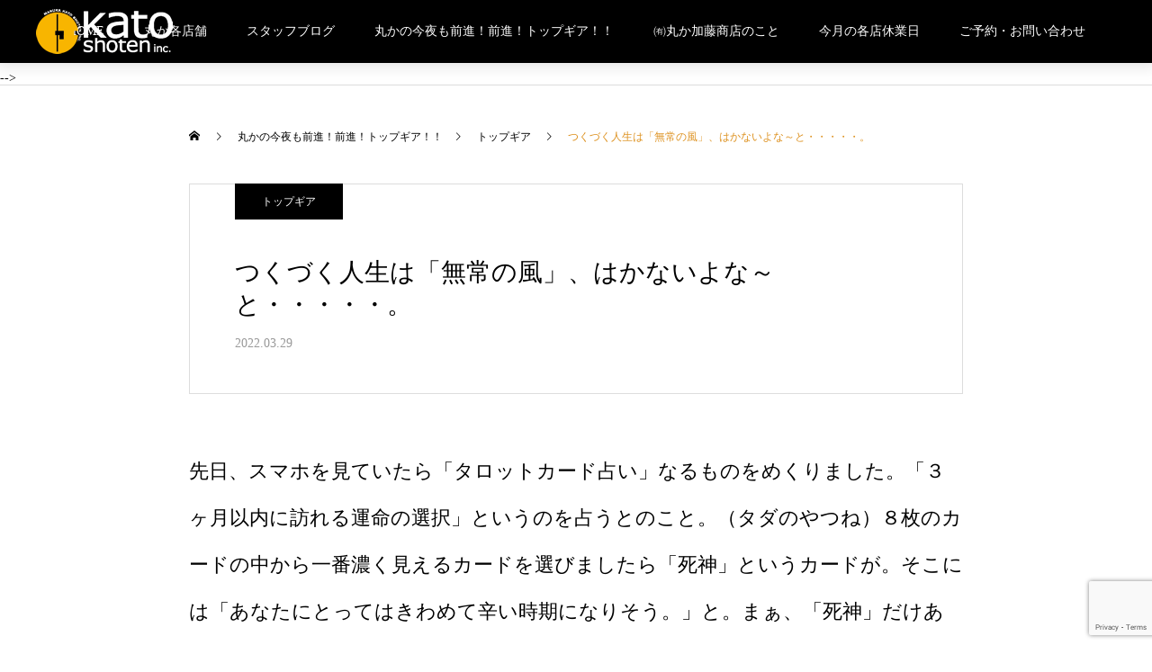

--- FILE ---
content_type: text/html; charset=UTF-8
request_url: http://katoshoten.jp/2022/03/29/%E3%81%A4%E3%81%8F%E3%81%A5%E3%81%8F%E4%BA%BA%E7%94%9F%E3%81%AF%E3%80%8C%E7%84%A1%E5%B8%B8%E3%81%AE%E9%A2%A8%E3%80%8D%E3%80%81%E3%81%AF%E3%81%8B%E3%81%AA%E3%81%84%E3%82%88%E3%81%AA%EF%BD%9E%E3%81%A8/
body_size: 18446
content:
<!DOCTYPE html>
<html class="pc" dir="ltr" lang="ja" prefix="og: https://ogp.me/ns#">
<head>
	<!-- Google tag (gtag.js) -->
<script async src="https://www.googletagmanager.com/gtag/js?id=UA-119866692-1"></script>
<script>
  window.dataLayer = window.dataLayer || [];
  function gtag(){dataLayer.push(arguments);}
  gtag('js', new Date());

  gtag('config', 'UA-119866692-1');
</script>
<meta charset="UTF-8">
<!--[if IE]><meta http-equiv="X-UA-Compatible" content="IE=edge"><![endif]-->
<meta name="viewport" content="width=device-width">

<meta name="description" content="先日、スマホを見ていたら「タロットカード占い」なるものをめくりました。「３ヶ月以内に訪れる運命の選択」というのを占うとのこと。（タダのやつね）８枚のカードの中から一番濃く見えるカードを選びましたら「死神」というカードが。">
<link rel="pingback" href="http://katoshoten.jp/xmlrpc.php">
<link rel="shortcut icon" href="https://katoshoten.jp/wp-content/uploads/2021/10/サイトアイコン.fw_.png">
	<style>img:is([sizes="auto" i], [sizes^="auto," i]) { contain-intrinsic-size: 3000px 1500px }</style>
	
		<!-- All in One SEO 4.8.8 - aioseo.com -->
		<title>つくづく人生は「無常の風」、はかないよな～と・・・・・。 - 有限会社丸か加藤商店</title>
	<meta name="description" content="先日、スマホを見ていたら「タロットカード占い」なるものをめくりました。「３ヶ月以内に訪れる運命の選択」というの" />
	<meta name="robots" content="max-image-preview:large" />
	<meta name="author" content="孝司加藤"/>
	<link rel="canonical" href="https://katoshoten.jp/2022/03/29/%e3%81%a4%e3%81%8f%e3%81%a5%e3%81%8f%e4%ba%ba%e7%94%9f%e3%81%af%e3%80%8c%e7%84%a1%e5%b8%b8%e3%81%ae%e9%a2%a8%e3%80%8d%e3%80%81%e3%81%af%e3%81%8b%e3%81%aa%e3%81%84%e3%82%88%e3%81%aa%ef%bd%9e%e3%81%a8/" />
	<meta name="generator" content="All in One SEO (AIOSEO) 4.8.8" />
		<meta property="og:locale" content="ja_JP" />
		<meta property="og:site_name" content="有限会社丸か加藤商店 - 札幌電車通りの居酒屋・酒場・ホルモン焼き屋" />
		<meta property="og:type" content="article" />
		<meta property="og:title" content="つくづく人生は「無常の風」、はかないよな～と・・・・・。 - 有限会社丸か加藤商店" />
		<meta property="og:description" content="先日、スマホを見ていたら「タロットカード占い」なるものをめくりました。「３ヶ月以内に訪れる運命の選択」というの" />
		<meta property="og:url" content="https://katoshoten.jp/2022/03/29/%e3%81%a4%e3%81%8f%e3%81%a5%e3%81%8f%e4%ba%ba%e7%94%9f%e3%81%af%e3%80%8c%e7%84%a1%e5%b8%b8%e3%81%ae%e9%a2%a8%e3%80%8d%e3%80%81%e3%81%af%e3%81%8b%e3%81%aa%e3%81%84%e3%82%88%e3%81%aa%ef%bd%9e%e3%81%a8/" />
		<meta property="og:image" content="http://katoshoten.jp/test/wp-content/uploads/2021/10/marukalogo文字アリ小a.fw_.png" />
		<meta property="article:published_time" content="2022-03-29T12:26:15+00:00" />
		<meta property="article:modified_time" content="2022-03-30T04:14:07+00:00" />
		<meta name="twitter:card" content="summary" />
		<meta name="twitter:title" content="つくづく人生は「無常の風」、はかないよな～と・・・・・。 - 有限会社丸か加藤商店" />
		<meta name="twitter:description" content="先日、スマホを見ていたら「タロットカード占い」なるものをめくりました。「３ヶ月以内に訪れる運命の選択」というの" />
		<meta name="twitter:image" content="http://katoshoten.jp/test/wp-content/uploads/2021/10/marukalogo文字アリ小a.fw_.png" />
		<script type="application/ld+json" class="aioseo-schema">
			{"@context":"https:\/\/schema.org","@graph":[{"@type":"BlogPosting","@id":"https:\/\/katoshoten.jp\/2022\/03\/29\/%e3%81%a4%e3%81%8f%e3%81%a5%e3%81%8f%e4%ba%ba%e7%94%9f%e3%81%af%e3%80%8c%e7%84%a1%e5%b8%b8%e3%81%ae%e9%a2%a8%e3%80%8d%e3%80%81%e3%81%af%e3%81%8b%e3%81%aa%e3%81%84%e3%82%88%e3%81%aa%ef%bd%9e%e3%81%a8\/#blogposting","name":"\u3064\u304f\u3065\u304f\u4eba\u751f\u306f\u300c\u7121\u5e38\u306e\u98a8\u300d\u3001\u306f\u304b\u306a\u3044\u3088\u306a\uff5e\u3068\u30fb\u30fb\u30fb\u30fb\u30fb\u3002 - \u6709\u9650\u4f1a\u793e\u4e38\u304b\u52a0\u85e4\u5546\u5e97","headline":"\u3064\u304f\u3065\u304f\u4eba\u751f\u306f\u300c\u7121\u5e38\u306e\u98a8\u300d\u3001\u306f\u304b\u306a\u3044\u3088\u306a\uff5e\u3068\u30fb\u30fb\u30fb\u30fb\u30fb\u3002","author":{"@id":"https:\/\/katoshoten.jp\/author\/tkatokatoshoten-jp\/#author"},"publisher":{"@id":"https:\/\/katoshoten.jp\/#organization"},"image":{"@type":"ImageObject","url":"http:\/\/katoshoten.jp\/test\/wp-content\/uploads\/2021\/10\/marukalogo\u6587\u5b57\u30a2\u30ea\u5c0fa.fw_.png","@id":"https:\/\/katoshoten.jp\/#articleImage"},"datePublished":"2022-03-29T21:26:15+09:00","dateModified":"2022-03-30T13:14:07+09:00","inLanguage":"ja","mainEntityOfPage":{"@id":"https:\/\/katoshoten.jp\/2022\/03\/29\/%e3%81%a4%e3%81%8f%e3%81%a5%e3%81%8f%e4%ba%ba%e7%94%9f%e3%81%af%e3%80%8c%e7%84%a1%e5%b8%b8%e3%81%ae%e9%a2%a8%e3%80%8d%e3%80%81%e3%81%af%e3%81%8b%e3%81%aa%e3%81%84%e3%82%88%e3%81%aa%ef%bd%9e%e3%81%a8\/#webpage"},"isPartOf":{"@id":"https:\/\/katoshoten.jp\/2022\/03\/29\/%e3%81%a4%e3%81%8f%e3%81%a5%e3%81%8f%e4%ba%ba%e7%94%9f%e3%81%af%e3%80%8c%e7%84%a1%e5%b8%b8%e3%81%ae%e9%a2%a8%e3%80%8d%e3%80%81%e3%81%af%e3%81%8b%e3%81%aa%e3%81%84%e3%82%88%e3%81%aa%ef%bd%9e%e3%81%a8\/#webpage"},"articleSection":"\u30c8\u30c3\u30d7\u30ae\u30a2"},{"@type":"BreadcrumbList","@id":"https:\/\/katoshoten.jp\/2022\/03\/29\/%e3%81%a4%e3%81%8f%e3%81%a5%e3%81%8f%e4%ba%ba%e7%94%9f%e3%81%af%e3%80%8c%e7%84%a1%e5%b8%b8%e3%81%ae%e9%a2%a8%e3%80%8d%e3%80%81%e3%81%af%e3%81%8b%e3%81%aa%e3%81%84%e3%82%88%e3%81%aa%ef%bd%9e%e3%81%a8\/#breadcrumblist","itemListElement":[{"@type":"ListItem","@id":"https:\/\/katoshoten.jp#listItem","position":1,"name":"\u30db\u30fc\u30e0","item":"https:\/\/katoshoten.jp","nextItem":{"@type":"ListItem","@id":"https:\/\/katoshoten.jp\/category\/uncategorized\/#listItem","name":"\u30c8\u30c3\u30d7\u30ae\u30a2"}},{"@type":"ListItem","@id":"https:\/\/katoshoten.jp\/category\/uncategorized\/#listItem","position":2,"name":"\u30c8\u30c3\u30d7\u30ae\u30a2","item":"https:\/\/katoshoten.jp\/category\/uncategorized\/","nextItem":{"@type":"ListItem","@id":"https:\/\/katoshoten.jp\/2022\/03\/29\/%e3%81%a4%e3%81%8f%e3%81%a5%e3%81%8f%e4%ba%ba%e7%94%9f%e3%81%af%e3%80%8c%e7%84%a1%e5%b8%b8%e3%81%ae%e9%a2%a8%e3%80%8d%e3%80%81%e3%81%af%e3%81%8b%e3%81%aa%e3%81%84%e3%82%88%e3%81%aa%ef%bd%9e%e3%81%a8\/#listItem","name":"\u3064\u304f\u3065\u304f\u4eba\u751f\u306f\u300c\u7121\u5e38\u306e\u98a8\u300d\u3001\u306f\u304b\u306a\u3044\u3088\u306a\uff5e\u3068\u30fb\u30fb\u30fb\u30fb\u30fb\u3002"},"previousItem":{"@type":"ListItem","@id":"https:\/\/katoshoten.jp#listItem","name":"\u30db\u30fc\u30e0"}},{"@type":"ListItem","@id":"https:\/\/katoshoten.jp\/2022\/03\/29\/%e3%81%a4%e3%81%8f%e3%81%a5%e3%81%8f%e4%ba%ba%e7%94%9f%e3%81%af%e3%80%8c%e7%84%a1%e5%b8%b8%e3%81%ae%e9%a2%a8%e3%80%8d%e3%80%81%e3%81%af%e3%81%8b%e3%81%aa%e3%81%84%e3%82%88%e3%81%aa%ef%bd%9e%e3%81%a8\/#listItem","position":3,"name":"\u3064\u304f\u3065\u304f\u4eba\u751f\u306f\u300c\u7121\u5e38\u306e\u98a8\u300d\u3001\u306f\u304b\u306a\u3044\u3088\u306a\uff5e\u3068\u30fb\u30fb\u30fb\u30fb\u30fb\u3002","previousItem":{"@type":"ListItem","@id":"https:\/\/katoshoten.jp\/category\/uncategorized\/#listItem","name":"\u30c8\u30c3\u30d7\u30ae\u30a2"}}]},{"@type":"Organization","@id":"https:\/\/katoshoten.jp\/#organization","name":"\u4e38\u304b\u52a0\u85e4\u5546\u5e97","description":"\u672d\u5e4c\u96fb\u8eca\u901a\u308a\u306e\u5c45\u9152\u5c4b\u30fb\u9152\u5834\u30fb\u30db\u30eb\u30e2\u30f3\u713c\u304d\u5c4b","url":"https:\/\/katoshoten.jp\/","telephone":"+81112510442","logo":{"@type":"ImageObject","url":"http:\/\/katoshoten.jp\/test\/wp-content\/uploads\/2021\/10\/marukalogo\u6587\u5b57\u30a2\u30ea\u5c0fa.fw_.png","@id":"https:\/\/katoshoten.jp\/2022\/03\/29\/%e3%81%a4%e3%81%8f%e3%81%a5%e3%81%8f%e4%ba%ba%e7%94%9f%e3%81%af%e3%80%8c%e7%84%a1%e5%b8%b8%e3%81%ae%e9%a2%a8%e3%80%8d%e3%80%81%e3%81%af%e3%81%8b%e3%81%aa%e3%81%84%e3%82%88%e3%81%aa%ef%bd%9e%e3%81%a8\/#organizationLogo"},"image":{"@id":"https:\/\/katoshoten.jp\/2022\/03\/29\/%e3%81%a4%e3%81%8f%e3%81%a5%e3%81%8f%e4%ba%ba%e7%94%9f%e3%81%af%e3%80%8c%e7%84%a1%e5%b8%b8%e3%81%ae%e9%a2%a8%e3%80%8d%e3%80%81%e3%81%af%e3%81%8b%e3%81%aa%e3%81%84%e3%82%88%e3%81%aa%ef%bd%9e%e3%81%a8\/#organizationLogo"}},{"@type":"Person","@id":"https:\/\/katoshoten.jp\/author\/tkatokatoshoten-jp\/#author","url":"https:\/\/katoshoten.jp\/author\/tkatokatoshoten-jp\/","name":"\u5b5d\u53f8\u52a0\u85e4","image":{"@type":"ImageObject","@id":"https:\/\/katoshoten.jp\/2022\/03\/29\/%e3%81%a4%e3%81%8f%e3%81%a5%e3%81%8f%e4%ba%ba%e7%94%9f%e3%81%af%e3%80%8c%e7%84%a1%e5%b8%b8%e3%81%ae%e9%a2%a8%e3%80%8d%e3%80%81%e3%81%af%e3%81%8b%e3%81%aa%e3%81%84%e3%82%88%e3%81%aa%ef%bd%9e%e3%81%a8\/#authorImage","url":"https:\/\/secure.gravatar.com\/avatar\/25a07187d85dc43a12ef4b2823eefff89819cc2a81af5020f4f091684cf3a96f?s=96&d=mm&r=g","width":96,"height":96,"caption":"\u5b5d\u53f8\u52a0\u85e4"}},{"@type":"WebPage","@id":"https:\/\/katoshoten.jp\/2022\/03\/29\/%e3%81%a4%e3%81%8f%e3%81%a5%e3%81%8f%e4%ba%ba%e7%94%9f%e3%81%af%e3%80%8c%e7%84%a1%e5%b8%b8%e3%81%ae%e9%a2%a8%e3%80%8d%e3%80%81%e3%81%af%e3%81%8b%e3%81%aa%e3%81%84%e3%82%88%e3%81%aa%ef%bd%9e%e3%81%a8\/#webpage","url":"https:\/\/katoshoten.jp\/2022\/03\/29\/%e3%81%a4%e3%81%8f%e3%81%a5%e3%81%8f%e4%ba%ba%e7%94%9f%e3%81%af%e3%80%8c%e7%84%a1%e5%b8%b8%e3%81%ae%e9%a2%a8%e3%80%8d%e3%80%81%e3%81%af%e3%81%8b%e3%81%aa%e3%81%84%e3%82%88%e3%81%aa%ef%bd%9e%e3%81%a8\/","name":"\u3064\u304f\u3065\u304f\u4eba\u751f\u306f\u300c\u7121\u5e38\u306e\u98a8\u300d\u3001\u306f\u304b\u306a\u3044\u3088\u306a\uff5e\u3068\u30fb\u30fb\u30fb\u30fb\u30fb\u3002 - \u6709\u9650\u4f1a\u793e\u4e38\u304b\u52a0\u85e4\u5546\u5e97","description":"\u5148\u65e5\u3001\u30b9\u30de\u30db\u3092\u898b\u3066\u3044\u305f\u3089\u300c\u30bf\u30ed\u30c3\u30c8\u30ab\u30fc\u30c9\u5360\u3044\u300d\u306a\u308b\u3082\u306e\u3092\u3081\u304f\u308a\u307e\u3057\u305f\u3002\u300c\uff13\u30f6\u6708\u4ee5\u5185\u306b\u8a2a\u308c\u308b\u904b\u547d\u306e\u9078\u629e\u300d\u3068\u3044\u3046\u306e","inLanguage":"ja","isPartOf":{"@id":"https:\/\/katoshoten.jp\/#website"},"breadcrumb":{"@id":"https:\/\/katoshoten.jp\/2022\/03\/29\/%e3%81%a4%e3%81%8f%e3%81%a5%e3%81%8f%e4%ba%ba%e7%94%9f%e3%81%af%e3%80%8c%e7%84%a1%e5%b8%b8%e3%81%ae%e9%a2%a8%e3%80%8d%e3%80%81%e3%81%af%e3%81%8b%e3%81%aa%e3%81%84%e3%82%88%e3%81%aa%ef%bd%9e%e3%81%a8\/#breadcrumblist"},"author":{"@id":"https:\/\/katoshoten.jp\/author\/tkatokatoshoten-jp\/#author"},"creator":{"@id":"https:\/\/katoshoten.jp\/author\/tkatokatoshoten-jp\/#author"},"datePublished":"2022-03-29T21:26:15+09:00","dateModified":"2022-03-30T13:14:07+09:00"},{"@type":"WebSite","@id":"https:\/\/katoshoten.jp\/#website","url":"https:\/\/katoshoten.jp\/","name":"\u6709\u9650\u4f1a\u793e\u4e38\u304b\u52a0\u85e4\u5546\u5e97","description":"\u672d\u5e4c\u96fb\u8eca\u901a\u308a\u306e\u5c45\u9152\u5c4b\u30fb\u9152\u5834\u30fb\u30db\u30eb\u30e2\u30f3\u713c\u304d\u5c4b","inLanguage":"ja","publisher":{"@id":"https:\/\/katoshoten.jp\/#organization"}}]}
		</script>
		<!-- All in One SEO -->

<link rel='dns-prefetch' href='//webfonts.xserver.jp' />
<link rel="alternate" type="application/rss+xml" title="有限会社丸か加藤商店 &raquo; フィード" href="https://katoshoten.jp/feed/" />
<link rel="alternate" type="application/rss+xml" title="有限会社丸か加藤商店 &raquo; コメントフィード" href="https://katoshoten.jp/comments/feed/" />
<link rel="alternate" type="application/rss+xml" title="有限会社丸か加藤商店 &raquo; つくづく人生は「無常の風」、はかないよな～と・・・・・。 のコメントのフィード" href="https://katoshoten.jp/2022/03/29/%e3%81%a4%e3%81%8f%e3%81%a5%e3%81%8f%e4%ba%ba%e7%94%9f%e3%81%af%e3%80%8c%e7%84%a1%e5%b8%b8%e3%81%ae%e9%a2%a8%e3%80%8d%e3%80%81%e3%81%af%e3%81%8b%e3%81%aa%e3%81%84%e3%82%88%e3%81%aa%ef%bd%9e%e3%81%a8/feed/" />
		<!-- This site uses the Google Analytics by MonsterInsights plugin v9.8.0 - Using Analytics tracking - https://www.monsterinsights.com/ -->
		<!-- Note: MonsterInsights is not currently configured on this site. The site owner needs to authenticate with Google Analytics in the MonsterInsights settings panel. -->
					<!-- No tracking code set -->
				<!-- / Google Analytics by MonsterInsights -->
		<link rel='stylesheet' id='style-css' href='http://katoshoten.jp/wp-content/themes/haku_tcd080/style.css?ver=1.7' type='text/css' media='all' />
<link rel='stylesheet' id='wp-block-library-css' href='http://katoshoten.jp/wp-includes/css/dist/block-library/style.min.css?ver=6.8.3' type='text/css' media='all' />
<style id='classic-theme-styles-inline-css' type='text/css'>
/*! This file is auto-generated */
.wp-block-button__link{color:#fff;background-color:#32373c;border-radius:9999px;box-shadow:none;text-decoration:none;padding:calc(.667em + 2px) calc(1.333em + 2px);font-size:1.125em}.wp-block-file__button{background:#32373c;color:#fff;text-decoration:none}
</style>
<style id='global-styles-inline-css' type='text/css'>
:root{--wp--preset--aspect-ratio--square: 1;--wp--preset--aspect-ratio--4-3: 4/3;--wp--preset--aspect-ratio--3-4: 3/4;--wp--preset--aspect-ratio--3-2: 3/2;--wp--preset--aspect-ratio--2-3: 2/3;--wp--preset--aspect-ratio--16-9: 16/9;--wp--preset--aspect-ratio--9-16: 9/16;--wp--preset--color--black: #000000;--wp--preset--color--cyan-bluish-gray: #abb8c3;--wp--preset--color--white: #ffffff;--wp--preset--color--pale-pink: #f78da7;--wp--preset--color--vivid-red: #cf2e2e;--wp--preset--color--luminous-vivid-orange: #ff6900;--wp--preset--color--luminous-vivid-amber: #fcb900;--wp--preset--color--light-green-cyan: #7bdcb5;--wp--preset--color--vivid-green-cyan: #00d084;--wp--preset--color--pale-cyan-blue: #8ed1fc;--wp--preset--color--vivid-cyan-blue: #0693e3;--wp--preset--color--vivid-purple: #9b51e0;--wp--preset--gradient--vivid-cyan-blue-to-vivid-purple: linear-gradient(135deg,rgba(6,147,227,1) 0%,rgb(155,81,224) 100%);--wp--preset--gradient--light-green-cyan-to-vivid-green-cyan: linear-gradient(135deg,rgb(122,220,180) 0%,rgb(0,208,130) 100%);--wp--preset--gradient--luminous-vivid-amber-to-luminous-vivid-orange: linear-gradient(135deg,rgba(252,185,0,1) 0%,rgba(255,105,0,1) 100%);--wp--preset--gradient--luminous-vivid-orange-to-vivid-red: linear-gradient(135deg,rgba(255,105,0,1) 0%,rgb(207,46,46) 100%);--wp--preset--gradient--very-light-gray-to-cyan-bluish-gray: linear-gradient(135deg,rgb(238,238,238) 0%,rgb(169,184,195) 100%);--wp--preset--gradient--cool-to-warm-spectrum: linear-gradient(135deg,rgb(74,234,220) 0%,rgb(151,120,209) 20%,rgb(207,42,186) 40%,rgb(238,44,130) 60%,rgb(251,105,98) 80%,rgb(254,248,76) 100%);--wp--preset--gradient--blush-light-purple: linear-gradient(135deg,rgb(255,206,236) 0%,rgb(152,150,240) 100%);--wp--preset--gradient--blush-bordeaux: linear-gradient(135deg,rgb(254,205,165) 0%,rgb(254,45,45) 50%,rgb(107,0,62) 100%);--wp--preset--gradient--luminous-dusk: linear-gradient(135deg,rgb(255,203,112) 0%,rgb(199,81,192) 50%,rgb(65,88,208) 100%);--wp--preset--gradient--pale-ocean: linear-gradient(135deg,rgb(255,245,203) 0%,rgb(182,227,212) 50%,rgb(51,167,181) 100%);--wp--preset--gradient--electric-grass: linear-gradient(135deg,rgb(202,248,128) 0%,rgb(113,206,126) 100%);--wp--preset--gradient--midnight: linear-gradient(135deg,rgb(2,3,129) 0%,rgb(40,116,252) 100%);--wp--preset--font-size--small: 13px;--wp--preset--font-size--medium: 20px;--wp--preset--font-size--large: 36px;--wp--preset--font-size--x-large: 42px;--wp--preset--spacing--20: 0.44rem;--wp--preset--spacing--30: 0.67rem;--wp--preset--spacing--40: 1rem;--wp--preset--spacing--50: 1.5rem;--wp--preset--spacing--60: 2.25rem;--wp--preset--spacing--70: 3.38rem;--wp--preset--spacing--80: 5.06rem;--wp--preset--shadow--natural: 6px 6px 9px rgba(0, 0, 0, 0.2);--wp--preset--shadow--deep: 12px 12px 50px rgba(0, 0, 0, 0.4);--wp--preset--shadow--sharp: 6px 6px 0px rgba(0, 0, 0, 0.2);--wp--preset--shadow--outlined: 6px 6px 0px -3px rgba(255, 255, 255, 1), 6px 6px rgba(0, 0, 0, 1);--wp--preset--shadow--crisp: 6px 6px 0px rgba(0, 0, 0, 1);}:where(.is-layout-flex){gap: 0.5em;}:where(.is-layout-grid){gap: 0.5em;}body .is-layout-flex{display: flex;}.is-layout-flex{flex-wrap: wrap;align-items: center;}.is-layout-flex > :is(*, div){margin: 0;}body .is-layout-grid{display: grid;}.is-layout-grid > :is(*, div){margin: 0;}:where(.wp-block-columns.is-layout-flex){gap: 2em;}:where(.wp-block-columns.is-layout-grid){gap: 2em;}:where(.wp-block-post-template.is-layout-flex){gap: 1.25em;}:where(.wp-block-post-template.is-layout-grid){gap: 1.25em;}.has-black-color{color: var(--wp--preset--color--black) !important;}.has-cyan-bluish-gray-color{color: var(--wp--preset--color--cyan-bluish-gray) !important;}.has-white-color{color: var(--wp--preset--color--white) !important;}.has-pale-pink-color{color: var(--wp--preset--color--pale-pink) !important;}.has-vivid-red-color{color: var(--wp--preset--color--vivid-red) !important;}.has-luminous-vivid-orange-color{color: var(--wp--preset--color--luminous-vivid-orange) !important;}.has-luminous-vivid-amber-color{color: var(--wp--preset--color--luminous-vivid-amber) !important;}.has-light-green-cyan-color{color: var(--wp--preset--color--light-green-cyan) !important;}.has-vivid-green-cyan-color{color: var(--wp--preset--color--vivid-green-cyan) !important;}.has-pale-cyan-blue-color{color: var(--wp--preset--color--pale-cyan-blue) !important;}.has-vivid-cyan-blue-color{color: var(--wp--preset--color--vivid-cyan-blue) !important;}.has-vivid-purple-color{color: var(--wp--preset--color--vivid-purple) !important;}.has-black-background-color{background-color: var(--wp--preset--color--black) !important;}.has-cyan-bluish-gray-background-color{background-color: var(--wp--preset--color--cyan-bluish-gray) !important;}.has-white-background-color{background-color: var(--wp--preset--color--white) !important;}.has-pale-pink-background-color{background-color: var(--wp--preset--color--pale-pink) !important;}.has-vivid-red-background-color{background-color: var(--wp--preset--color--vivid-red) !important;}.has-luminous-vivid-orange-background-color{background-color: var(--wp--preset--color--luminous-vivid-orange) !important;}.has-luminous-vivid-amber-background-color{background-color: var(--wp--preset--color--luminous-vivid-amber) !important;}.has-light-green-cyan-background-color{background-color: var(--wp--preset--color--light-green-cyan) !important;}.has-vivid-green-cyan-background-color{background-color: var(--wp--preset--color--vivid-green-cyan) !important;}.has-pale-cyan-blue-background-color{background-color: var(--wp--preset--color--pale-cyan-blue) !important;}.has-vivid-cyan-blue-background-color{background-color: var(--wp--preset--color--vivid-cyan-blue) !important;}.has-vivid-purple-background-color{background-color: var(--wp--preset--color--vivid-purple) !important;}.has-black-border-color{border-color: var(--wp--preset--color--black) !important;}.has-cyan-bluish-gray-border-color{border-color: var(--wp--preset--color--cyan-bluish-gray) !important;}.has-white-border-color{border-color: var(--wp--preset--color--white) !important;}.has-pale-pink-border-color{border-color: var(--wp--preset--color--pale-pink) !important;}.has-vivid-red-border-color{border-color: var(--wp--preset--color--vivid-red) !important;}.has-luminous-vivid-orange-border-color{border-color: var(--wp--preset--color--luminous-vivid-orange) !important;}.has-luminous-vivid-amber-border-color{border-color: var(--wp--preset--color--luminous-vivid-amber) !important;}.has-light-green-cyan-border-color{border-color: var(--wp--preset--color--light-green-cyan) !important;}.has-vivid-green-cyan-border-color{border-color: var(--wp--preset--color--vivid-green-cyan) !important;}.has-pale-cyan-blue-border-color{border-color: var(--wp--preset--color--pale-cyan-blue) !important;}.has-vivid-cyan-blue-border-color{border-color: var(--wp--preset--color--vivid-cyan-blue) !important;}.has-vivid-purple-border-color{border-color: var(--wp--preset--color--vivid-purple) !important;}.has-vivid-cyan-blue-to-vivid-purple-gradient-background{background: var(--wp--preset--gradient--vivid-cyan-blue-to-vivid-purple) !important;}.has-light-green-cyan-to-vivid-green-cyan-gradient-background{background: var(--wp--preset--gradient--light-green-cyan-to-vivid-green-cyan) !important;}.has-luminous-vivid-amber-to-luminous-vivid-orange-gradient-background{background: var(--wp--preset--gradient--luminous-vivid-amber-to-luminous-vivid-orange) !important;}.has-luminous-vivid-orange-to-vivid-red-gradient-background{background: var(--wp--preset--gradient--luminous-vivid-orange-to-vivid-red) !important;}.has-very-light-gray-to-cyan-bluish-gray-gradient-background{background: var(--wp--preset--gradient--very-light-gray-to-cyan-bluish-gray) !important;}.has-cool-to-warm-spectrum-gradient-background{background: var(--wp--preset--gradient--cool-to-warm-spectrum) !important;}.has-blush-light-purple-gradient-background{background: var(--wp--preset--gradient--blush-light-purple) !important;}.has-blush-bordeaux-gradient-background{background: var(--wp--preset--gradient--blush-bordeaux) !important;}.has-luminous-dusk-gradient-background{background: var(--wp--preset--gradient--luminous-dusk) !important;}.has-pale-ocean-gradient-background{background: var(--wp--preset--gradient--pale-ocean) !important;}.has-electric-grass-gradient-background{background: var(--wp--preset--gradient--electric-grass) !important;}.has-midnight-gradient-background{background: var(--wp--preset--gradient--midnight) !important;}.has-small-font-size{font-size: var(--wp--preset--font-size--small) !important;}.has-medium-font-size{font-size: var(--wp--preset--font-size--medium) !important;}.has-large-font-size{font-size: var(--wp--preset--font-size--large) !important;}.has-x-large-font-size{font-size: var(--wp--preset--font-size--x-large) !important;}
:where(.wp-block-post-template.is-layout-flex){gap: 1.25em;}:where(.wp-block-post-template.is-layout-grid){gap: 1.25em;}
:where(.wp-block-columns.is-layout-flex){gap: 2em;}:where(.wp-block-columns.is-layout-grid){gap: 2em;}
:root :where(.wp-block-pullquote){font-size: 1.5em;line-height: 1.6;}
</style>
<link rel='stylesheet' id='contact-form-7-css' href='http://katoshoten.jp/wp-content/plugins/contact-form-7/includes/css/styles.css?ver=6.1.2' type='text/css' media='all' />
<link rel='stylesheet' id='audioigniter-css' href='http://katoshoten.jp/wp-content/plugins/audioigniter/player/build/style.css?ver=2.0.2' type='text/css' media='all' />
<!--n2css--><!--n2js--><script type="text/javascript" src="http://katoshoten.jp/wp-includes/js/jquery/jquery.min.js?ver=3.7.1" id="jquery-core-js"></script>
<script type="text/javascript" src="http://katoshoten.jp/wp-includes/js/jquery/jquery-migrate.min.js?ver=3.4.1" id="jquery-migrate-js"></script>
<script type="text/javascript" src="//webfonts.xserver.jp/js/xserverv3.js?fadein=0&amp;ver=2.0.8" id="typesquare_std-js"></script>
<link rel="https://api.w.org/" href="https://katoshoten.jp/wp-json/" /><link rel="alternate" title="JSON" type="application/json" href="https://katoshoten.jp/wp-json/wp/v2/posts/1809" /><link rel='shortlink' href='https://katoshoten.jp/?p=1809' />
<link rel="alternate" title="oEmbed (JSON)" type="application/json+oembed" href="https://katoshoten.jp/wp-json/oembed/1.0/embed?url=https%3A%2F%2Fkatoshoten.jp%2F2022%2F03%2F29%2F%25e3%2581%25a4%25e3%2581%258f%25e3%2581%25a5%25e3%2581%258f%25e4%25ba%25ba%25e7%2594%259f%25e3%2581%25af%25e3%2580%258c%25e7%2584%25a1%25e5%25b8%25b8%25e3%2581%25ae%25e9%25a2%25a8%25e3%2580%258d%25e3%2580%2581%25e3%2581%25af%25e3%2581%258b%25e3%2581%25aa%25e3%2581%2584%25e3%2582%2588%25e3%2581%25aa%25ef%25bd%259e%25e3%2581%25a8%2F" />
<link rel="alternate" title="oEmbed (XML)" type="text/xml+oembed" href="https://katoshoten.jp/wp-json/oembed/1.0/embed?url=https%3A%2F%2Fkatoshoten.jp%2F2022%2F03%2F29%2F%25e3%2581%25a4%25e3%2581%258f%25e3%2581%25a5%25e3%2581%258f%25e4%25ba%25ba%25e7%2594%259f%25e3%2581%25af%25e3%2580%258c%25e7%2584%25a1%25e5%25b8%25b8%25e3%2581%25ae%25e9%25a2%25a8%25e3%2580%258d%25e3%2580%2581%25e3%2581%25af%25e3%2581%258b%25e3%2581%25aa%25e3%2581%2584%25e3%2582%2588%25e3%2581%25aa%25ef%25bd%259e%25e3%2581%25a8%2F&#038;format=xml" />

<link rel="stylesheet" href="http://katoshoten.jp/wp-content/themes/haku_tcd080/css/design-plus.css?ver=1.7">
<link rel="stylesheet" href="http://katoshoten.jp/wp-content/themes/haku_tcd080/css/sns-botton.css?ver=1.7">
<link rel="stylesheet" media="screen and (max-width:1001px)" href="http://katoshoten.jp/wp-content/themes/haku_tcd080/css/responsive.css?ver=1.7">
<link rel="stylesheet" media="screen and (max-width:1001px)" href="http://katoshoten.jp/wp-content/themes/haku_tcd080/css/footer-bar.css?ver=1.7">

<script src="http://katoshoten.jp/wp-content/themes/haku_tcd080/js/jquery.easing.1.4.js?ver=1.7"></script>
<script src="http://katoshoten.jp/wp-content/themes/haku_tcd080/js/jscript.js?ver=1.7"></script>
<script src="http://katoshoten.jp/wp-content/themes/haku_tcd080/js/comment.js?ver=1.7"></script>

<link rel="stylesheet" href="http://katoshoten.jp/wp-content/themes/haku_tcd080/js/simplebar.css?ver=1.7">
<script src="http://katoshoten.jp/wp-content/themes/haku_tcd080/js/simplebar.min.js?ver=1.7"></script>


<script src="http://katoshoten.jp/wp-content/themes/haku_tcd080/js/header_fix.js?ver=1.7"></script>
<script src="http://katoshoten.jp/wp-content/themes/haku_tcd080/js/header_fix_mobile.js?ver=1.7"></script>


<style type="text/css">

body, input, textarea { font-family: "Times New Roman" , "游明朝" , "Yu Mincho" , "游明朝体" , "YuMincho" , "ヒラギノ明朝 Pro W3" , "Hiragino Mincho Pro" , "HiraMinProN-W3" , "HGS明朝E" , "ＭＳ Ｐ明朝" , "MS PMincho" , serif; }

.rich_font, .p-vertical { font-family: "Times New Roman" , "游明朝" , "Yu Mincho" , "游明朝体" , "YuMincho" , "ヒラギノ明朝 Pro W3" , "Hiragino Mincho Pro" , "HiraMinProN-W3" , "HGS明朝E" , "ＭＳ Ｐ明朝" , "MS PMincho" , serif; font-weight:500; }

.rich_font_type1 { font-family: Arial, "Hiragino Kaku Gothic ProN", "ヒラギノ角ゴ ProN W3", "メイリオ", Meiryo, sans-serif; }
.rich_font_type2 { font-family: Arial, "Hiragino Sans", "ヒラギノ角ゴ ProN", "Hiragino Kaku Gothic ProN", "游ゴシック", YuGothic, "メイリオ", Meiryo, sans-serif; font-weight:500; }
.rich_font_type3 { font-family: "Times New Roman" , "游明朝" , "Yu Mincho" , "游明朝体" , "YuMincho" , "ヒラギノ明朝 Pro W3" , "Hiragino Mincho Pro" , "HiraMinProN-W3" , "HGS明朝E" , "ＭＳ Ｐ明朝" , "MS PMincho" , serif; font-weight:500; }

.post_content, #next_prev_post { font-family: Arial, "Hiragino Kaku Gothic ProN", "ヒラギノ角ゴ ProN W3", "メイリオ", Meiryo, sans-serif; }

#top_logo a { color:#ffffff; }
#top_logo a:hover { color:#cccccc; }
#lang_button li a { font-size:14px; color:#cccccc !important; }
#lang_button li.active a, #lang_button li a:hover { color:#ffffff !important; }
.pc .header_fix #header { background:rgba(0,0,0,1); }
.pc .header_fix #fixed_header_logo a, .pc .header_fix #global_menu > ul > li > a { color:#ffffff; }
.pc .header_fix #fixed_header_logo a:hover, .pc .header_fix #global_menu > ul > li > a:hover, .pc .header_fix #global_menu > ul > li.megamenu_parent.active_button > a { color:#cccccc; }
.mobile #header, .mobie #header.active, .mobile .header_fix #header { background:rgba(255,255,255,1); border:none; }
.mobile #header_logo .logo a, #menu_button:before, #lang_mobile_button:before { color:#000000; }
.mobile #header_logo .logo a:hover, #menu_button:hover:before, #lang_mobile_button:hover:before, #lang_mobile_button.active:before { color:#cccccc; }

#global_menu > ul > li > a, #header_social_link li a, #header_logo .logo a { color:#000000; }
#global_menu > ul > li.current-menu-item > a, #global_menu > ul > li > a:hover, #header_social_link li a:hover:before, #global_menu > ul > li.megamenu_parent.active_button > a, #header_logo .logo a:hover, #global_menu > ul > li.active > a { color:#dd9933; }
#global_menu ul ul a { color:#FFFFFF; background:#000000; }
#global_menu ul ul a:hover { background:#333333; }
#global_menu ul ul li.menu-item-has-children > a:before { color:#FFFFFF; }
#drawer_menu { background:#222222; }
#mobile_menu a, .mobile #lang_button a { color:#ffffff; background:#222222; border-bottom:1px solid #444444; }
#mobile_menu li li a { color:#ffffff; background:#333333; }
#mobile_menu a:hover, #drawer_menu .close_button:hover, #mobile_menu .child_menu_button:hover, .mobile #lang_button a:hover { color:#ffffff; background:#00314a; }
#mobile_menu li li a:hover { color:#ffffff; }

.megamenu_product_category_list { background:rgba(34,34,34,0.7); }
.megamenu_product_category_list .title { font-size:18px; }
.megamenu_product_category_list .catch { font-size:14px; }
.megamenu_blog_list { background:rgba(34,34,34,0.7); }
.megamenu_blog_slider .title { font-size:14px; }
#footer_button a { color:#ffffff !important; background:#000000; }
#footer_button a:hover { color:#ffffff !important; background:#999999; }
#return_top a:before { color:#ffffff; }
#return_top a { background:#222222; }
#return_top a:hover { background:#dd9933; }
#footer_menu_bottom { border-top:1px solid rgba(255,255,255,0.3); }

.author_profile a.avatar img, .animate_image img, .animate_background .image, #recipe_archive .blur_image {
  width:100%; height:auto;
  -webkit-transition: transform  0.75s ease;
  transition: transform  0.75s ease;
}
.author_profile a.avatar:hover img, .animate_image:hover img, .animate_background:hover .image, #recipe_archive a:hover .blur_image {
  -webkit-transform: scale(1.2);
  transform: scale(1.2);
}




a { color:#000; }

#comment_headline, .tcd_category_list a:hover, .tcd_category_list .child_menu_button:hover, #post_title_area .post_meta a:hover,
.cardlink_title a:hover, #recent_post .item a:hover, .comment a:hover, .comment_form_wrapper a:hover, .author_profile a:hover, .author_profile .author_link li a:hover:before, #post_meta_bottom a:hover,
#searchform .submit_button:hover:before, .styled_post_list1 a:hover .title_area, .styled_post_list1 a:hover .date, .p-dropdown__title:hover:after, .p-dropdown__list li a:hover, #menu_button:hover:before,
  { color: #000000; }

#post_pagination p, #comment_tab li.active a
  { background-color: #000000; }

#post_pagination p
  { border-color: #000000; }

a:hover, #header_logo a:hover, .megamenu_blog_list a:hover .title, #footer a:hover, #footer_social_link li a:hover:before, #bread_crumb a:hover, #bread_crumb li.home a:hover:after, #bread_crumb, #bread_crumb li.last, #next_prev_post a:hover, body.single-news #next_prev_post a:hover,
#single_author_title_area .author_link li a:hover:before, .megamenu_blog_list .menu_area a:hover, .megamenu_blog_list .menu_area li.active a, .single_copy_title_url_btn:hover, .p-dropdown__list li a:hover, .p-dropdown__title:hover
  { color: #dd911f; }

#submit_comment:hover, #cancel_comment_reply a:hover, #wp-calendar #prev a:hover, #wp-calendar #next a:hover, #wp-calendar td a:hover, #p_readmore .button:hover, .page_navi a:hover, #post_pagination a:hover,
.c-pw__btn:hover, #post_pagination a:hover, #comment_tab li a:hover
  { background-color: #dd911f; }

#comment_textarea textarea:focus, .c-pw__box-input:focus, .page_navi a:hover, #post_pagination a:hover
  { border-color: #dd911f; }
.post_content a { color:#dd3333; }
.post_content a:hover { color:#1e73be; }

#store_info{
margin: 0px 30px; 
font-size: 120%;
}

.q_custom_button4 {
width: 240px;
height: 60px;
    background: #FF9900;
    color: #ffffff !important;
    border-color: #535353 !important;
display:inline-block
}

.q_custom_button4 {
    background-color: #FF9900;
    color: #fff !important;
    font-size: 100%;
    font-weight: 400;
    line-height: 1.5;
    text-align: center;
    max-width: 100%;
    padding: 0 20px;
    margin: 0;
    transition: all 0.3s ease-in-out 0s;
    text-decoration: none;
    -webkit-box-sizing: border-box;
    box-sizing: border-box;
    display: -webkit-box;
    display: -ms-flexbox;
    display: -webkit-inline-flex;
    display: inline-flex;
    -ms-flex-wrap: wrap;
    -webkit-flex-wrap: wrap;
    flex-wrap: wrap;
    -ms-justify-content: center;
    -webkit-justify-content: center;
    justify-content: center;
    -ms-align-items: center;
    -webkit-align-items: center;
    align-items: center;
}

.q_custom_button5 {
width: 240px;
height: 60px;
    background: #FF0000;
    color: #ffffff !important;
    border-color: #FF0000 !important;
display:inline-block
}

.q_custom_button5 {
    background-color: #FF0000;
    color: #fff !important;
    font-size: 100%;
    font-weight: 400;
    line-height: 1.5;
    text-align: center;
    max-width: 100%;
    padding: 0 30px;
    margin: 0;
    transition: all 0.3s ease-in-out 0s;
    text-decoration: none;
    -webkit-box-sizing: border-box;
    box-sizing: border-box;
    display: -webkit-box;
    display: -ms-flexbox;
    display: -webkit-inline-flex;
    display: inline-flex;
    -ms-flex-wrap: wrap;
    -webkit-flex-wrap: wrap;
    flex-wrap: wrap;
    -ms-justify-content: center;
    -webkit-justify-content: center;
    justify-content: center;
    -ms-align-items: center;
    -webkit-align-items: center;
    align-items: center;
}

#main_m {
    z-index: 10;
    width: 100%;
    height: 84px;
    display: block;
}

#main_m > ul {
    position: relative;
    text-align: center;
    margin: 0 auto;
    font-size: 0;
}

#main_m > ul > li {
    display: inline-block;
    position: relative;
    line-height: 1;
    text-align: center;
    font-size: 14px;
}

#main_m > ul > li > a {
    color: #000000;
}

#main_m > ul > li > a {
    padding: 0 25px;
    color: #000;
    font-size: 20px;
    text-decoration: none;
    height: 85px;
    line-height: 57px;
    display: block;
    position: relative;
}

#main_m > ul > li > a:hover::after, #main_m > ul > li.current-menu-item a::after {
    height: 4px;
}

#main_m > ul > li > a:hover{
color: #dd9933;
}

#main_m ul ul {
    display: none;
    width: 100%;
    min-width: 240px;
    position: absolute;
    top: 85px;
    left: 0px;
    margin: 0;
    padding: 0;
    z-index: 9999;
}

#main_m ul ul li {
    line-height: 1.5;
    padding: 0;
    margin: 0;
    text-align: left;
    position: relative;
    display: block;
}

#main_m ul ul a {
    color: #FFFFFF;
    background: #000000;
}

#main_m ul ul a {
    font-size: 14px;
    display: block;
    border: none;
    position: relative;
    padding: 14px 25px 12px;
    height: auto;
    line-height: 1.6;
    margin: 0;
}

#main_m ul ul a:hover {
    background: #333333;
}

#main_m ul ul a:hover {
    text-decoration: none;
    border: none;
}

img {
    image-rendering: -webkit-optimize-contrast;
　-webkit-backface-visibility: hidden;
}

#header_slider .link {
  display: block;
  width: 100%;
  height: 100%;
  position: absolute;
  top: 0px;
  left: 0px;
  z-index: 4;
}

#header_slider .catch span {
 color: white;
}

audio{
 width: 100%;
}

.top_aa{
margin-top: 80px;
}

.eightwidht img{ width: 65%; }
.eightwidht p{ margin-bottom:-10px; }
.styled_h2 {
  font-size:22px !important; text-align:left; color:#000000;   border-top:1px solid #222222;
  border-bottom:1px solid #222222;
  border-left:0px solid #222222;
  border-right:0px solid #222222;
  padding:30px 0px 30px 0px !important;
  margin:0px 0px 30px !important;
}
.styled_h3 {
  font-size:20px !important; text-align:left; color:#000000;   border-top:2px solid #222222;
  border-bottom:1px solid #dddddd;
  border-left:0px solid #dddddd;
  border-right:0px solid #dddddd;
  padding:30px 0px 30px 20px !important;
  margin:0px 0px 30px !important;
}
.styled_h4 {
  font-size:18px !important; text-align:left; color:#000000;   border-top:0px solid #dddddd;
  border-bottom:0px solid #dddddd;
  border-left:2px solid #222222;
  border-right:0px solid #dddddd;
  padding:10px 0px 10px 15px !important;
  margin:0px 0px 30px !important;
}
.styled_h5 {
  font-size:16px !important; text-align:left; color:#000000;   border-top:0px solid #dddddd;
  border-bottom:0px solid #dddddd;
  border-left:0px solid #dddddd;
  border-right:0px solid #dddddd;
  padding:15px 15px 15px 15px !important;
  margin:0px 0px 30px !important;
}
.q_custom_button1 { background: #535353; color: #ffffff !important; border-color: #535353 !important; }
.q_custom_button1:hover, .q_custom_button1:focus { background: #7d7d7d; color: #ffffff !important; border-color: #7d7d7d !important; }
.q_custom_button2 { background: #535353; color: #ffffff !important; border-color: #535353 !important; }
.q_custom_button2:hover, .q_custom_button2:focus { background: #7d7d7d; color: #ffffff !important; border-color: #7d7d7d !important; }
.q_custom_button3 { background: #535353; color: #ffffff !important; border-color: #535353 !important; }
.q_custom_button3:hover, .q_custom_button3:focus { background: #7d7d7d; color: #ffffff !important; border-color: #7d7d7d !important; }
.speech_balloon_left1 .speach_balloon_text { background-color: #ffdfdf; border-color: #ffdfdf; color: #000000 }
.speech_balloon_left1 .speach_balloon_text::before { border-right-color: #ffdfdf }
.speech_balloon_left1 .speach_balloon_text::after { border-right-color: #ffdfdf }
.speech_balloon_left2 .speach_balloon_text { background-color: #ffffff; border-color: #ff5353; color: #000000 }
.speech_balloon_left2 .speach_balloon_text::before { border-right-color: #ff5353 }
.speech_balloon_left2 .speach_balloon_text::after { border-right-color: #ffffff }
.speech_balloon_right1 .speach_balloon_text { background-color: #ccf4ff; border-color: #ccf4ff; color: #000000 }
.speech_balloon_right1 .speach_balloon_text::before { border-left-color: #ccf4ff }
.speech_balloon_right1 .speach_balloon_text::after { border-left-color: #ccf4ff }
.speech_balloon_right2 .speach_balloon_text { background-color: #ffffff; border-color: #0789b5; color: #000000 }
.speech_balloon_right2 .speach_balloon_text::before { border-left-color: #0789b5 }
.speech_balloon_right2 .speach_balloon_text::after { border-left-color: #ffffff }
.qt_google_map .pb_googlemap_custom-overlay-inner { background:#000000; color:#ffffff; }
.qt_google_map .pb_googlemap_custom-overlay-inner::after { border-color:#000000 transparent transparent transparent; }
</style>

<style id="current-page-style" type="text/css">
#post_title_area .title { font-size:28px; }
#article .post_content { font-size:22px; }
#related_post .headline { font-size:18px; color:#ffffff; background:#000000; }
#comments .headline { font-size:18px; color:#ffffff; background:#000000; }
@media screen and (max-width:750px) {
  #post_title_area .title { font-size:32px; }
  #article .post_content { font-size:18px; }
  #related_post .headline { font-size:16px; }
  #comments .headline { font-size:16px; }
}
.blog_cat_id_1 a { color:#ffffff !important; background:#000000 !important; }
.blog_cat_id_1 a:hover { color:#ffffff !important; background:#bf0000 !important; }
#site_wrap { display:none; }
#site_loader_overlay {
  background:#ffffff;
  opacity: 1;
  position: fixed;
  top: 0px;
  left: 0px;
  width: 100%;
  height: 100%;
  width: 100vw;
  height: 100vh;
  z-index: 99999;
}
#site_loader_animation {
  width: 48px;
  height: 48px;
  font-size: 10px;
  text-indent: -9999em;
  position: fixed;
  top: 0;
  left: 0;
	right: 0;
	bottom: 0;
	margin: auto;
  border: 3px solid rgba(0,0,0,0.2);
  border-top-color: #000000;
  border-radius: 50%;
  -webkit-animation: loading-circle 1.1s infinite linear;
  animation: loading-circle 1.1s infinite linear;
}
@-webkit-keyframes loading-circle {
  0% { -webkit-transform: rotate(0deg); transform: rotate(0deg); }
  100% { -webkit-transform: rotate(360deg); transform: rotate(360deg); }
}
@media only screen and (max-width: 767px) {
	#site_loader_animation { width: 30px; height: 30px; }
}
@keyframes loading-circle {
  0% { -webkit-transform: rotate(0deg); transform: rotate(0deg); }
  100% { -webkit-transform: rotate(360deg); transform: rotate(360deg); }
}
</style>

<script type="text/javascript">
jQuery(document).ready(function($){

  $('.megamenu_blog_slider').slick({
    infinite: true,
    dots: false,
    arrows: false,
    slidesToShow: 3,
    slidesToScroll: 1,
    swipeToSlide: true,
    touchThreshold: 20,
    adaptiveHeight: false,
    pauseOnHover: true,
    autoplay: false,
    fade: false,
    easing: 'easeOutExpo',
    speed: 700,
    autoplaySpeed: 5000
  });
  $('.megamenu_blog_slider_wrap .prev_item').on('click', function() {
    $(this).closest('.megamenu_blog_slider_wrap').find('.megamenu_blog_slider').slick('slickPrev');
  });
  $('.megamenu_blog_slider_wrap .next_item').on('click', function() {
    $(this).closest('.megamenu_blog_slider_wrap').find('.megamenu_blog_slider').slick('slickNext');
  });

});
</script>
	<script type="text/javascript">
var gaJsHost = (("https:" == document.location.protocol) ? "https://ssl." : "http://www.");
document.write(unescape("%3Cscript src='" + gaJsHost + "google-analytics.com/ga.js' type='text/javascript'%3E%3C/script%3E"));
</script>
<script type="text/javascript">
var pageTracker = _gat._getTracker("UA-4421621-1");
pageTracker._initData();
pageTracker._trackPageview();
</script>
</head>
<body id="body" class="wp-singular post-template-default single single-post postid-1809 single-format-standard wp-theme-haku_tcd080 use_header_fix use_mobile_header_fix">


<div id="container">

 <header id="header">

  <div id="header_logo">
   <div class="logo">
 <a href="https://katoshoten.jp/" title="有限会社丸か加藤商店">
    <img class="pc_logo_image type1" src="https://katoshoten.jp/wp-content/uploads/2021/10/marukalogo文字アリ小a.fw_.png?1764513912" alt="有限会社丸か加藤商店" title="有限会社丸か加藤商店" width="150" height="70" />
      <img class="mobile_logo_image" src="https://katoshoten.jp/wp-content/uploads/2021/10/marukalogo文字アリ小モバイル.fw_.png?1764513912" alt="有限会社丸か加藤商店" title="有限会社丸か加藤商店" width="50" height="23" />
   </a>
</div>

  </div>
  
<h2 id="fixed_header_logo">
 <a href="https://katoshoten.jp/" title="有限会社丸か加藤商店">
    <img class="image" src="https://katoshoten.jp/wp-content/uploads/2021/11/marukalogo白50a.fw_.png?1764513912" alt="有限会社丸か加藤商店" title="有限会社丸か加藤商店" width="152" height="50" />
   </a>
</h2>

  
    <a href="#" id="menu_button"><span>メニュー</span></a>
  <nav id="global_menu">
   <ul id="menu-%e3%82%b0%e3%83%ad%e3%83%bc%e3%83%90%e3%83%ab%e3%83%a1%e3%83%8b%e3%83%a5%e3%83%bc" class="menu"><li id="menu-item-30" class="menu-item menu-item-type-post_type menu-item-object-page menu-item-home menu-item-30 "><a href="https://katoshoten.jp/">HOME</a></li>
<li id="menu-item-38" class="menu-item menu-item-type-custom menu-item-object-custom menu-item-has-children menu-item-38 "><a href="http://katoshoten.jp/">丸か各店舗</a>
<ul class="sub-menu">
	<li id="menu-item-39" class="menu-item menu-item-type-custom menu-item-object-custom menu-item-39 "><a href="http://katoshoten.jp/tema/">てまひま</a></li>
	<li id="menu-item-40" class="menu-item menu-item-type-custom menu-item-object-custom menu-item-40 "><a href="http://katoshoten.jp/honten/">欽ちゃん本店</a></li>
	<li id="menu-item-41" class="menu-item menu-item-type-custom menu-item-object-custom menu-item-41 "><a href="http://katoshoten.jp/shiten">欽ちゃん支店</a></li>
	<li id="menu-item-42" class="menu-item menu-item-type-custom menu-item-object-custom menu-item-42 "><a href="http://katoshoten.jp/maru">一条まるふじ</a></li>
	<li id="menu-item-10348" class="menu-item menu-item-type-custom menu-item-object-custom menu-item-10348 "><a href="https://katoshoten.jp/ninkara/">にんにく唐がらし</a></li>
</ul>
</li>
<li id="menu-item-32" class="menu-item menu-item-type-custom menu-item-object-custom menu-item-32 "><a href="https://katoshoten.jp/staff/">スタッフブログ</a></li>
<li id="menu-item-196" class="menu-item menu-item-type-post_type menu-item-object-page current_page_parent menu-item-has-children menu-item-196 current-menu-item"><a href="https://katoshoten.jp/%e4%b8%b8%e3%81%8b%e3%81%ae%e4%bb%8a%e5%a4%9c%e3%82%82%e5%89%8d%e9%80%b2%e5%89%8d%e9%80%b2%e3%83%88%e3%83%83%e3%83%97%e3%82%ae%e3%82%a2/">丸かの今夜も前進！前進！トップギア！！</a>
<ul class="sub-menu">
	<li id="menu-item-203" class="menu-item menu-item-type-post_type menu-item-object-page menu-item-203 "><a href="https://katoshoten.jp/%e4%bb%8a%e5%a4%9c%e3%82%82%e3%81%b2%e3%81%a8%e3%82%8a%e3%83%90%e3%83%83%e3%82%af%e3%83%89%e3%83%ad%e3%83%83%e3%83%97%e6%94%be%e9%80%81/">丸かの今夜もひとりバックドロップ！！放送！</a></li>
</ul>
</li>
<li id="menu-item-193" class="menu-item menu-item-type-post_type menu-item-object-page menu-item-has-children menu-item-193 "><a href="https://katoshoten.jp/%e4%bc%9a%e7%a4%be%e6%a1%88%e5%86%85/">㈲丸か加藤商店のこと</a>
<ul class="sub-menu">
	<li id="menu-item-319" class="menu-item menu-item-type-post_type menu-item-object-page menu-item-319 "><a href="https://katoshoten.jp/%e4%b8%b8%e3%81%8b%e3%82%a4%e3%82%ba%e3%83%a0/">丸かイズム</a></li>
	<li id="menu-item-318" class="menu-item menu-item-type-post_type menu-item-object-page menu-item-318 "><a href="https://katoshoten.jp/%e4%b8%b8%e3%81%8b%e3%83%93%e3%82%b8%e3%83%a7%e3%83%b3/">丸かビジョン</a></li>
	<li id="menu-item-1689" class="menu-item menu-item-type-post_type menu-item-object-page menu-item-1689 "><a href="https://katoshoten.jp/%e4%bc%9a%e7%a4%be%e6%a6%82%e8%a6%81/">会社概要</a></li>
	<li id="menu-item-1688" class="menu-item menu-item-type-post_type menu-item-object-page menu-item-1688 "><a href="https://katoshoten.jp/%e6%b2%bf%e9%9d%a9/">丸か沿革</a></li>
</ul>
</li>
<li id="menu-item-374" class="menu-item menu-item-type-post_type menu-item-object-page menu-item-374 "><a href="https://katoshoten.jp/%e4%bb%8a%e6%9c%88%e3%81%ae%e5%96%b6%e6%a5%ad%e6%99%82%e9%96%93%e3%81%ae%e3%81%8a%e7%9f%a5%e3%82%89%e3%81%9b/">今月の各店休業日</a></li>
<li id="menu-item-22" class="menu-item menu-item-type-post_type menu-item-object-page menu-item-22 "><a href="https://katoshoten.jp/contact/">ご予約・お問い合わせ</a></li>
</ul>  </nav>
  
  
  
 </header>

 --><div id="main_contents" class="clearfix">

  <div id="main_col">

  <div id="bread_crumb">

<ul class="clearfix" itemscope itemtype="http://schema.org/BreadcrumbList">
 <li itemprop="itemListElement" itemscope itemtype="http://schema.org/ListItem" class="home"><a itemprop="item" href="https://katoshoten.jp/"><span itemprop="name">ホーム</span></a><meta itemprop="position" content="1"></li>
 <li itemprop="itemListElement" itemscope itemtype="http://schema.org/ListItem"><a itemprop="item" href="https://katoshoten.jp/%e4%b8%b8%e3%81%8b%e3%81%ae%e4%bb%8a%e5%a4%9c%e3%82%82%e5%89%8d%e9%80%b2%e5%89%8d%e9%80%b2%e3%83%88%e3%83%83%e3%83%97%e3%82%ae%e3%82%a2/"><span itemprop="name">丸かの今夜も前進！前進！トップギア！！</span></a><meta itemprop="position" content="2"></li>
  <li class="category" itemprop="itemListElement" itemscope itemtype="http://schema.org/ListItem">
    <a itemprop="item" href="https://katoshoten.jp/category/uncategorized/"><span itemprop="name">トップギア</span></a>
    <meta itemprop="position" content="3">
 </li>
  <li class="last" itemprop="itemListElement" itemscope itemtype="http://schema.org/ListItem"><span itemprop="name">つくづく人生は「無常の風」、はかないよな～と・・・・・。</span><meta itemprop="position" content="4"></li>
</ul>

</div>

  
  <article id="article">

   
      <div id="post_title_area" class="no_image">
        <p class="category blog_cat_id_1"><a href="https://katoshoten.jp/category/uncategorized/">トップギア</a></p>
            <h1 class="title rich_font_type3 entry-title">つくづく人生は「無常の風」、はかないよな～と・・・・・。</h1>
    <p class="date"><time class="entry-date updated" datetime="2022-03-30T13:14:07+09:00">2022.03.29</time></p>   </div>

   
   
   
   
      <div class="post_content clearfix">
    
<p>先日、スマホを見ていたら「タロットカード占い」なるものをめくりました。「３ヶ月以内に訪れる運命の選択」というのを占うとのこと。（タダのやつね）８枚のカードの中から一番濃く見えるカードを選びましたら「死神」というカードが。そこには「あなたにとってはきわめて辛い時期になりそう。」と。まぁ、「死神」だけあって内容は「そこまで言うか！？」と言う内容でしたね。(笑)　これまでならば、まぁまぁ気にしていましたが今は違います。確かに一瞬、「マジか～」と思ったけど、直ぐに「まぁそれならそれでもいいけど、誰が３ヶ月先まで生きられるって根拠があるんだ？」と急にもの凄く冷静になりましたね。</p>



<p>あたくしは、この半年の間に友人、知人、同級生、元部下を含めて４人が亡くなりました。ぶっちゃけ、まだ現実感がありません。けれど、探しても、探しても見つからないし、連絡を取ろうとしてもどこに居るのかも分からないし繋がらないんだよね。で、思うのが「何時までも生きてるのが普通だと、明日も生きてるのが当たり前だと思ってるから占いとかに一喜一憂するんだよ。」ってこと。</p>



<p>追記　<a href="https://katoshoten.jp/">今日という日を惰性で過ごしてきてるのが普通。だからこそ、”丸か”の店舗で刺激を与えないとな～と。</a></p>



<p>２年前の今頃、「志村けん、死んだよな！マジか～。信じられないよな！」などと言い合った人間も今は居ないという・・・・・。(それも信じられないけどね）そう思うと、つくづく人生は「無常の風」、はかないよな～と思った次第です。ですが、今この瞬間も生きてる（生かされてる？）ので、それはそれでありがたく受け入れて自分らしく日常を過ごして行こうと。。。。。</p>



<figure class="wp-block-embed is-type-video is-provider-youtube wp-block-embed-youtube wp-embed-aspect-16-9 wp-has-aspect-ratio"><div class="wp-block-embed__wrapper">
<iframe title="宮本浩次－夜明けのうた" width="500" height="281" src="https://www.youtube.com/embed/MbT2_QH0db0?feature=oembed" frameborder="0" allow="accelerometer; autoplay; clipboard-write; encrypted-media; gyroscope; picture-in-picture; web-share" referrerpolicy="strict-origin-when-cross-origin" allowfullscreen></iframe>
</div></figure>
   </div>

   
   
   
   
   
   
   
  </article><!-- END #article -->

  
  
  
  </div><!-- END #main_col -->

  <div id="side_col">
 <div class="widget_content clearfix widget_text" id="text-5">
<h3 class="widget_headline"><span>丸か加藤商店歓送迎会まとめ</span></h3>			<div class="textwidget"><p><a href="https://katoshoten.jp/%e5%90%84%e5%ba%97%e8%88%97%e6%ad%93%e9%80%81%e8%bf%8e%e4%bc%9a%e3%81%ae%e3%81%8a%e7%9f%a5%e3%82%89%e3%81%9b/"><img loading="lazy" decoding="async" class="aligncenter wp-image-14175 size-full" src="https://katoshoten.jp/wp-content/uploads/2025/02/名称未設定-1b.jpg" alt="" width="1400" height="340" srcset="https://katoshoten.jp/wp-content/uploads/2025/02/名称未設定-1b.jpg 1400w, https://katoshoten.jp/wp-content/uploads/2025/02/名称未設定-1b-300x73.jpg 300w, https://katoshoten.jp/wp-content/uploads/2025/02/名称未設定-1b-1024x249.jpg 1024w, https://katoshoten.jp/wp-content/uploads/2025/02/名称未設定-1b-768x187.jpg 768w" sizes="auto, (max-width: 1400px) 100vw, 1400px" /></a></p>
<p><a href="https://katoshoten.jp/%e5%90%84%e5%ba%97%e8%88%97%e6%ad%93%e9%80%81%e8%bf%8e%e4%bc%9a%e3%81%ae%e3%81%8a%e7%9f%a5%e3%82%89%e3%81%9b/">丸か加藤商店歓送迎会まとめはこちら</a></p>
<p>全店舗の歓送迎会を確認できます。</p>
</div>
		</div>
<div class="widget_content clearfix widget_media_image" id="media_image-3">
<h3 class="widget_headline"><span>丸か加藤商店求人情報</span></h3><a href="http://katoshoten.jp/%e6%b1%82%e4%ba%ba%e5%8b%9f%e9%9b%86/"><img width="300" height="73" src="https://katoshoten.jp/wp-content/uploads/2023/05/名称未設定-1b-300x73.jpg" class="image wp-image-6171  attachment-medium size-medium" alt="" style="max-width: 100%; height: auto;" decoding="async" loading="lazy" srcset="https://katoshoten.jp/wp-content/uploads/2023/05/名称未設定-1b-300x73.jpg 300w, https://katoshoten.jp/wp-content/uploads/2023/05/名称未設定-1b-1024x249.jpg 1024w, https://katoshoten.jp/wp-content/uploads/2023/05/名称未設定-1b-768x187.jpg 768w, https://katoshoten.jp/wp-content/uploads/2023/05/名称未設定-1b.jpg 1400w" sizes="auto, (max-width: 300px) 100vw, 300px" /></a></div>
<div class="widget_content clearfix widget_media_image" id="media_image-4">
<h3 class="widget_headline"><span>俺の話～飲食店との出会い～</span></h3><a href="http://katoshoten.jp/%e4%bf%ba%e3%81%ae%e8%a9%b1/"><img width="300" height="73" src="https://katoshoten.jp/wp-content/uploads/2023/05/名称未設定-1a-300x73.jpg" class="image wp-image-6170  attachment-medium size-medium" alt="" style="max-width: 100%; height: auto;" decoding="async" loading="lazy" srcset="https://katoshoten.jp/wp-content/uploads/2023/05/名称未設定-1a-300x73.jpg 300w, https://katoshoten.jp/wp-content/uploads/2023/05/名称未設定-1a-1024x249.jpg 1024w, https://katoshoten.jp/wp-content/uploads/2023/05/名称未設定-1a-768x187.jpg 768w, https://katoshoten.jp/wp-content/uploads/2023/05/名称未設定-1a.jpg 1400w" sizes="auto, (max-width: 300px) 100vw, 300px" /></a></div>
<div class="widget_content clearfix styled_post_list1_widget" id="styled_post_list1_widget-2">
<h3 class="widget_headline"><span>最近の記事</span></h3><ol class="styled_post_list1 clearfix">
 <li class="clearfix">
  <a class="clearfix animate_background" href="https://katoshoten.jp/2025/11/29/%e4%b9%85%e3%80%85%e3%81%ab%e5%bf%8d%e3%81%8c%e6%94%af%e5%ba%97%e3%81%a7%e3%80%81/">
   <div class="image_wrap">
    <div class="image" style="background:url(https://katoshoten.jp/wp-content/uploads/2025/11/忍と魚.jpg) no-repeat center center; background-size:cover;"></div>
   </div>
   <h4 class="title"><span>久々に”忍”が支店で、</span></h4>
  </a>
 </li>
 <li class="clearfix">
  <a class="clearfix animate_background" href="https://katoshoten.jp/2025/11/28/%e4%bd%95%e3%81%a0%e3%81%8b%e3%81%aa%ef%bd%9e%e3%81%a8%e6%80%9d%e3%81%86%e3%82%82%e3%81%ae%e3%80%82/">
   <div class="image_wrap">
    <div class="image" style="background:url(http://katoshoten.jp/wp-content/themes/haku_tcd080/img/common/no_image2.gif) no-repeat center center; background-size:cover;"></div>
   </div>
   <h4 class="title"><span>何だかな～と思うもの。</span></h4>
  </a>
 </li>
 <li class="clearfix">
  <a class="clearfix animate_background" href="https://katoshoten.jp/2025/11/27/%e7%96%91%e5%95%8f%e3%80%82/">
   <div class="image_wrap">
    <div class="image" style="background:url(https://katoshoten.jp/wp-content/uploads/2025/11/images-2.jpg) no-repeat center center; background-size:cover;"></div>
   </div>
   <h4 class="title"><span>疑問。</span></h4>
  </a>
 </li>
 <li class="clearfix">
  <a class="clearfix animate_background" href="https://katoshoten.jp/2025/11/26/%e3%80%8c%e3%82%af%e3%83%9e%e5%af%be%e7%ad%96%e3%82%b0%e3%83%83%e3%82%ba%e3%80%8d%e3%81%aa%e3%82%93%e3%81%9e%e3%82%92%e8%80%83%e3%81%88%e3%81%be%e3%81%97%e3%81%9f%e3%80%82/">
   <div class="image_wrap">
    <div class="image" style="background:url(https://katoshoten.jp/wp-content/uploads/2025/11/ダウンロード-7.jpg) no-repeat center center; background-size:cover;"></div>
   </div>
   <h4 class="title"><span>「クマ対策グッズ」なんぞを考えました。</span></h4>
  </a>
 </li>
</ol>
</div>
<div class="widget_content clearfix widget_calendar" id="calendar-2">
<div id="calendar_wrap" class="calendar_wrap"><table id="wp-calendar" class="wp-calendar-table">
	<caption>2022年3月</caption>
	<thead>
	<tr>
		<th scope="col" aria-label="日曜日">日</th>
		<th scope="col" aria-label="月曜日">月</th>
		<th scope="col" aria-label="火曜日">火</th>
		<th scope="col" aria-label="水曜日">水</th>
		<th scope="col" aria-label="木曜日">木</th>
		<th scope="col" aria-label="金曜日">金</th>
		<th scope="col" aria-label="土曜日">土</th>
	</tr>
	</thead>
	<tbody>
	<tr>
		<td colspan="2" class="pad">&nbsp;</td><td><a href="https://katoshoten.jp/2022/03/01/" aria-label="2022年3月1日 に投稿を公開">1</a></td><td><a href="https://katoshoten.jp/2022/03/02/" aria-label="2022年3月2日 に投稿を公開">2</a></td><td><a href="https://katoshoten.jp/2022/03/03/" aria-label="2022年3月3日 に投稿を公開">3</a></td><td><a href="https://katoshoten.jp/2022/03/04/" aria-label="2022年3月4日 に投稿を公開">4</a></td><td><a href="https://katoshoten.jp/2022/03/05/" aria-label="2022年3月5日 に投稿を公開">5</a></td>
	</tr>
	<tr>
		<td>6</td><td><a href="https://katoshoten.jp/2022/03/07/" aria-label="2022年3月7日 に投稿を公開">7</a></td><td><a href="https://katoshoten.jp/2022/03/08/" aria-label="2022年3月8日 に投稿を公開">8</a></td><td><a href="https://katoshoten.jp/2022/03/09/" aria-label="2022年3月9日 に投稿を公開">9</a></td><td><a href="https://katoshoten.jp/2022/03/10/" aria-label="2022年3月10日 に投稿を公開">10</a></td><td><a href="https://katoshoten.jp/2022/03/11/" aria-label="2022年3月11日 に投稿を公開">11</a></td><td><a href="https://katoshoten.jp/2022/03/12/" aria-label="2022年3月12日 に投稿を公開">12</a></td>
	</tr>
	<tr>
		<td>13</td><td><a href="https://katoshoten.jp/2022/03/14/" aria-label="2022年3月14日 に投稿を公開">14</a></td><td><a href="https://katoshoten.jp/2022/03/15/" aria-label="2022年3月15日 に投稿を公開">15</a></td><td><a href="https://katoshoten.jp/2022/03/16/" aria-label="2022年3月16日 に投稿を公開">16</a></td><td><a href="https://katoshoten.jp/2022/03/17/" aria-label="2022年3月17日 に投稿を公開">17</a></td><td><a href="https://katoshoten.jp/2022/03/18/" aria-label="2022年3月18日 に投稿を公開">18</a></td><td><a href="https://katoshoten.jp/2022/03/19/" aria-label="2022年3月19日 に投稿を公開">19</a></td>
	</tr>
	<tr>
		<td>20</td><td><a href="https://katoshoten.jp/2022/03/21/" aria-label="2022年3月21日 に投稿を公開">21</a></td><td><a href="https://katoshoten.jp/2022/03/22/" aria-label="2022年3月22日 に投稿を公開">22</a></td><td><a href="https://katoshoten.jp/2022/03/23/" aria-label="2022年3月23日 に投稿を公開">23</a></td><td><a href="https://katoshoten.jp/2022/03/24/" aria-label="2022年3月24日 に投稿を公開">24</a></td><td><a href="https://katoshoten.jp/2022/03/25/" aria-label="2022年3月25日 に投稿を公開">25</a></td><td>26</td>
	</tr>
	<tr>
		<td>27</td><td><a href="https://katoshoten.jp/2022/03/28/" aria-label="2022年3月28日 に投稿を公開">28</a></td><td><a href="https://katoshoten.jp/2022/03/29/" aria-label="2022年3月29日 に投稿を公開">29</a></td><td>30</td><td><a href="https://katoshoten.jp/2022/03/31/" aria-label="2022年3月31日 に投稿を公開">31</a></td>
		<td class="pad" colspan="2">&nbsp;</td>
	</tr>
	</tbody>
	</table><nav aria-label="前と次の月" class="wp-calendar-nav">
		<span class="wp-calendar-nav-prev"><a href="https://katoshoten.jp/2022/02/">&laquo; 2月</a></span>
		<span class="pad">&nbsp;</span>
		<span class="wp-calendar-nav-next"><a href="https://katoshoten.jp/2022/04/">4月 &raquo;</a></span>
	</nav></div></div>
<div class="widget_content clearfix tcdw_archive_list_widget" id="tcdw_archive_list_widget-2">
<h3 class="widget_headline"><span>記事一覧</span></h3>		<div class="p-dropdown">
			<div class="p-dropdown__title">月を選択</div>
			<ul class="p-dropdown__list">
					<li><a href='https://katoshoten.jp/2025/11/'>2025年11月</a></li>
	<li><a href='https://katoshoten.jp/2025/10/'>2025年10月</a></li>
	<li><a href='https://katoshoten.jp/2025/09/'>2025年9月</a></li>
	<li><a href='https://katoshoten.jp/2025/08/'>2025年8月</a></li>
	<li><a href='https://katoshoten.jp/2025/07/'>2025年7月</a></li>
	<li><a href='https://katoshoten.jp/2025/06/'>2025年6月</a></li>
	<li><a href='https://katoshoten.jp/2025/05/'>2025年5月</a></li>
	<li><a href='https://katoshoten.jp/2025/04/'>2025年4月</a></li>
	<li><a href='https://katoshoten.jp/2025/03/'>2025年3月</a></li>
	<li><a href='https://katoshoten.jp/2025/02/'>2025年2月</a></li>
	<li><a href='https://katoshoten.jp/2025/01/'>2025年1月</a></li>
	<li><a href='https://katoshoten.jp/2024/12/'>2024年12月</a></li>
	<li><a href='https://katoshoten.jp/2024/11/'>2024年11月</a></li>
	<li><a href='https://katoshoten.jp/2024/10/'>2024年10月</a></li>
	<li><a href='https://katoshoten.jp/2024/09/'>2024年9月</a></li>
	<li><a href='https://katoshoten.jp/2024/08/'>2024年8月</a></li>
	<li><a href='https://katoshoten.jp/2024/07/'>2024年7月</a></li>
	<li><a href='https://katoshoten.jp/2024/06/'>2024年6月</a></li>
	<li><a href='https://katoshoten.jp/2024/05/'>2024年5月</a></li>
	<li><a href='https://katoshoten.jp/2024/04/'>2024年4月</a></li>
	<li><a href='https://katoshoten.jp/2024/03/'>2024年3月</a></li>
	<li><a href='https://katoshoten.jp/2024/02/'>2024年2月</a></li>
	<li><a href='https://katoshoten.jp/2024/01/'>2024年1月</a></li>
	<li><a href='https://katoshoten.jp/2023/12/'>2023年12月</a></li>
	<li><a href='https://katoshoten.jp/2023/11/'>2023年11月</a></li>
	<li><a href='https://katoshoten.jp/2023/10/'>2023年10月</a></li>
	<li><a href='https://katoshoten.jp/2023/09/'>2023年9月</a></li>
	<li><a href='https://katoshoten.jp/2023/08/'>2023年8月</a></li>
	<li><a href='https://katoshoten.jp/2023/07/'>2023年7月</a></li>
	<li><a href='https://katoshoten.jp/2023/06/'>2023年6月</a></li>
	<li><a href='https://katoshoten.jp/2023/05/'>2023年5月</a></li>
	<li><a href='https://katoshoten.jp/2023/04/'>2023年4月</a></li>
	<li><a href='https://katoshoten.jp/2023/03/'>2023年3月</a></li>
	<li><a href='https://katoshoten.jp/2023/02/'>2023年2月</a></li>
	<li><a href='https://katoshoten.jp/2023/01/'>2023年1月</a></li>
	<li><a href='https://katoshoten.jp/2022/12/'>2022年12月</a></li>
	<li><a href='https://katoshoten.jp/2022/11/'>2022年11月</a></li>
	<li><a href='https://katoshoten.jp/2022/10/'>2022年10月</a></li>
	<li><a href='https://katoshoten.jp/2022/09/'>2022年9月</a></li>
	<li><a href='https://katoshoten.jp/2022/08/'>2022年8月</a></li>
	<li><a href='https://katoshoten.jp/2022/07/'>2022年7月</a></li>
	<li><a href='https://katoshoten.jp/2022/06/'>2022年6月</a></li>
	<li><a href='https://katoshoten.jp/2022/05/'>2022年5月</a></li>
	<li><a href='https://katoshoten.jp/2022/04/'>2022年4月</a></li>
	<li><a href='https://katoshoten.jp/2022/03/'>2022年3月</a></li>
	<li><a href='https://katoshoten.jp/2022/02/'>2022年2月</a></li>
	<li><a href='https://katoshoten.jp/2022/01/'>2022年1月</a></li>
	<li><a href='https://katoshoten.jp/2021/12/'>2021年12月</a></li>
	<li><a href='https://katoshoten.jp/2021/11/'>2021年11月</a></li>
	<li><a href='https://katoshoten.jp/2021/10/'>2021年10月</a></li>
			</ul>
		</div>
</div>
<div class="widget_content clearfix widget_text" id="text-3">
<h3 class="widget_headline"><span>過去の今夜も前進！前進！トップギア！！</span></h3>			<div class="textwidget"><p><a href="https://katoshoten.jp/www/blog/index.cgi"><img loading="lazy" decoding="async" class="alignnone wp-image-126 size-full" src="https://katoshoten.jp/wp-content/uploads/2021/10/t_bana001_o.jpg" alt="" width="150" height="153" /></a></p>
</div>
		</div>
</div>

</div><!-- END #main_contents -->


  <footer id="footer">

  
  <div id="footer_inner">

   
         <div id="footer_menu" class="footer_menu">
    <ul id="menu-%e3%82%b0%e3%83%ad%e3%83%bc%e3%83%90%e3%83%ab%e3%83%a1%e3%83%8b%e3%83%a5%e3%83%bc-1" class="menu"><li class="menu-item menu-item-type-post_type menu-item-object-page menu-item-home menu-item-30 "><a href="https://katoshoten.jp/">HOME</a></li>
<li class="menu-item menu-item-type-custom menu-item-object-custom menu-item-38 "><a href="http://katoshoten.jp/">丸か各店舗</a></li>
<li class="menu-item menu-item-type-custom menu-item-object-custom menu-item-32 "><a href="https://katoshoten.jp/staff/">スタッフブログ</a></li>
<li class="menu-item menu-item-type-post_type menu-item-object-page current_page_parent menu-item-196 current-menu-item"><a href="https://katoshoten.jp/%e4%b8%b8%e3%81%8b%e3%81%ae%e4%bb%8a%e5%a4%9c%e3%82%82%e5%89%8d%e9%80%b2%e5%89%8d%e9%80%b2%e3%83%88%e3%83%83%e3%83%97%e3%82%ae%e3%82%a2/">丸かの今夜も前進！前進！トップギア！！</a></li>
<li class="menu-item menu-item-type-post_type menu-item-object-page menu-item-193 "><a href="https://katoshoten.jp/%e4%bc%9a%e7%a4%be%e6%a1%88%e5%86%85/">㈲丸か加藤商店のこと</a></li>
<li class="menu-item menu-item-type-post_type menu-item-object-page menu-item-374 "><a href="https://katoshoten.jp/%e4%bb%8a%e6%9c%88%e3%81%ae%e5%96%b6%e6%a5%ad%e6%99%82%e9%96%93%e3%81%ae%e3%81%8a%e7%9f%a5%e3%82%89%e3%81%9b/">今月の各店休業日</a></li>
<li class="menu-item menu-item-type-post_type menu-item-object-page menu-item-22 "><a href="https://katoshoten.jp/contact/">ご予約・お問い合わせ</a></li>
</ul>   </div>
   
   
         <ul id="footer_social_link" class="clearfix">
                            <li class="rss"><a href="https://katoshoten.jp/feed/" rel="nofollow" target="_blank" title="RSS"><span>RSS</span></a></li>   </ul>
   
  </div><!-- END #footer_inner -->

    
    <div id="footer_overlay" style="background:rgba(0,0,0,0.3);"></div>
  
    
 </footer>

 <p id="copyright" style="color:#ffffff; background:#000000;">Copyright © 2021 MARUKA KATO SHOTEN Inc.</p>

 
 <div id="return_top">
  <a href="#body"><span>PAGE TOP</span></a>
 </div>

 
</div><!-- #container -->

<div id="drawer_menu">
  <nav>
  <ul id="mobile_menu" class="menu"><li class="menu-item menu-item-type-post_type menu-item-object-page menu-item-home menu-item-30 "><a href="https://katoshoten.jp/">HOME</a></li>
<li class="menu-item menu-item-type-custom menu-item-object-custom menu-item-has-children menu-item-38 "><a href="http://katoshoten.jp/">丸か各店舗</a>
<ul class="sub-menu">
	<li class="menu-item menu-item-type-custom menu-item-object-custom menu-item-39 "><a href="http://katoshoten.jp/tema/">てまひま</a></li>
	<li class="menu-item menu-item-type-custom menu-item-object-custom menu-item-40 "><a href="http://katoshoten.jp/honten/">欽ちゃん本店</a></li>
	<li class="menu-item menu-item-type-custom menu-item-object-custom menu-item-41 "><a href="http://katoshoten.jp/shiten">欽ちゃん支店</a></li>
	<li class="menu-item menu-item-type-custom menu-item-object-custom menu-item-42 "><a href="http://katoshoten.jp/maru">一条まるふじ</a></li>
	<li class="menu-item menu-item-type-custom menu-item-object-custom menu-item-10348 "><a href="https://katoshoten.jp/ninkara/">にんにく唐がらし</a></li>
</ul>
</li>
<li class="menu-item menu-item-type-custom menu-item-object-custom menu-item-32 "><a href="https://katoshoten.jp/staff/">スタッフブログ</a></li>
<li class="menu-item menu-item-type-post_type menu-item-object-page current_page_parent menu-item-has-children menu-item-196 current-menu-item"><a href="https://katoshoten.jp/%e4%b8%b8%e3%81%8b%e3%81%ae%e4%bb%8a%e5%a4%9c%e3%82%82%e5%89%8d%e9%80%b2%e5%89%8d%e9%80%b2%e3%83%88%e3%83%83%e3%83%97%e3%82%ae%e3%82%a2/">丸かの今夜も前進！前進！トップギア！！</a>
<ul class="sub-menu">
	<li class="menu-item menu-item-type-post_type menu-item-object-page menu-item-203 "><a href="https://katoshoten.jp/%e4%bb%8a%e5%a4%9c%e3%82%82%e3%81%b2%e3%81%a8%e3%82%8a%e3%83%90%e3%83%83%e3%82%af%e3%83%89%e3%83%ad%e3%83%83%e3%83%97%e6%94%be%e9%80%81/">丸かの今夜もひとりバックドロップ！！放送！</a></li>
</ul>
</li>
<li class="menu-item menu-item-type-post_type menu-item-object-page menu-item-has-children menu-item-193 "><a href="https://katoshoten.jp/%e4%bc%9a%e7%a4%be%e6%a1%88%e5%86%85/">㈲丸か加藤商店のこと</a>
<ul class="sub-menu">
	<li class="menu-item menu-item-type-post_type menu-item-object-page menu-item-319 "><a href="https://katoshoten.jp/%e4%b8%b8%e3%81%8b%e3%82%a4%e3%82%ba%e3%83%a0/">丸かイズム</a></li>
	<li class="menu-item menu-item-type-post_type menu-item-object-page menu-item-318 "><a href="https://katoshoten.jp/%e4%b8%b8%e3%81%8b%e3%83%93%e3%82%b8%e3%83%a7%e3%83%b3/">丸かビジョン</a></li>
	<li class="menu-item menu-item-type-post_type menu-item-object-page menu-item-1689 "><a href="https://katoshoten.jp/%e4%bc%9a%e7%a4%be%e6%a6%82%e8%a6%81/">会社概要</a></li>
	<li class="menu-item menu-item-type-post_type menu-item-object-page menu-item-1688 "><a href="https://katoshoten.jp/%e6%b2%bf%e9%9d%a9/">丸か沿革</a></li>
</ul>
</li>
<li class="menu-item menu-item-type-post_type menu-item-object-page menu-item-374 "><a href="https://katoshoten.jp/%e4%bb%8a%e6%9c%88%e3%81%ae%e5%96%b6%e6%a5%ad%e6%99%82%e9%96%93%e3%81%ae%e3%81%8a%e7%9f%a5%e3%82%89%e3%81%9b/">今月の各店休業日</a></li>
<li class="menu-item menu-item-type-post_type menu-item-object-page menu-item-22 "><a href="https://katoshoten.jp/contact/">ご予約・お問い合わせ</a></li>
</ul> </nav>
  <div id="mobile_banner">
   </div><!-- END #header_mobile_banner -->
</div>

<script>
jQuery(document).ready(function($){

    setTimeout(function(){
    $("#page_header span").each(function(i){
      $(this).delay(i * 100).queue(function(next) {
        $(this).addClass('animate');
        next();
      });
    });
  }, 500);
  });
</script>


<script type="speculationrules">
{"prefetch":[{"source":"document","where":{"and":[{"href_matches":"\/*"},{"not":{"href_matches":["\/wp-*.php","\/wp-admin\/*","\/wp-content\/uploads\/*","\/wp-content\/*","\/wp-content\/plugins\/*","\/wp-content\/themes\/haku_tcd080\/*","\/*\\?(.+)"]}},{"not":{"selector_matches":"a[rel~=\"nofollow\"]"}},{"not":{"selector_matches":".no-prefetch, .no-prefetch a"}}]},"eagerness":"conservative"}]}
</script>
<link rel='stylesheet' id='slick-style-css' href='http://katoshoten.jp/wp-content/themes/haku_tcd080/js/slick.css?ver=1.0.0' type='text/css' media='all' />
<script type="text/javascript" src="http://katoshoten.jp/wp-includes/js/comment-reply.min.js?ver=6.8.3" id="comment-reply-js" async="async" data-wp-strategy="async"></script>
<script type="text/javascript" src="http://katoshoten.jp/wp-includes/js/dist/hooks.min.js?ver=4d63a3d491d11ffd8ac6" id="wp-hooks-js"></script>
<script type="text/javascript" src="http://katoshoten.jp/wp-includes/js/dist/i18n.min.js?ver=5e580eb46a90c2b997e6" id="wp-i18n-js"></script>
<script type="text/javascript" id="wp-i18n-js-after">
/* <![CDATA[ */
wp.i18n.setLocaleData( { 'text direction\u0004ltr': [ 'ltr' ] } );
/* ]]> */
</script>
<script type="text/javascript" src="http://katoshoten.jp/wp-content/plugins/contact-form-7/includes/swv/js/index.js?ver=6.1.2" id="swv-js"></script>
<script type="text/javascript" id="contact-form-7-js-translations">
/* <![CDATA[ */
( function( domain, translations ) {
	var localeData = translations.locale_data[ domain ] || translations.locale_data.messages;
	localeData[""].domain = domain;
	wp.i18n.setLocaleData( localeData, domain );
} )( "contact-form-7", {"translation-revision-date":"2025-09-30 07:44:19+0000","generator":"GlotPress\/4.0.1","domain":"messages","locale_data":{"messages":{"":{"domain":"messages","plural-forms":"nplurals=1; plural=0;","lang":"ja_JP"},"This contact form is placed in the wrong place.":["\u3053\u306e\u30b3\u30f3\u30bf\u30af\u30c8\u30d5\u30a9\u30fc\u30e0\u306f\u9593\u9055\u3063\u305f\u4f4d\u7f6e\u306b\u7f6e\u304b\u308c\u3066\u3044\u307e\u3059\u3002"],"Error:":["\u30a8\u30e9\u30fc:"]}},"comment":{"reference":"includes\/js\/index.js"}} );
/* ]]> */
</script>
<script type="text/javascript" id="contact-form-7-js-before">
/* <![CDATA[ */
var wpcf7 = {
    "api": {
        "root": "https:\/\/katoshoten.jp\/wp-json\/",
        "namespace": "contact-form-7\/v1"
    }
};
/* ]]> */
</script>
<script type="text/javascript" src="http://katoshoten.jp/wp-content/plugins/contact-form-7/includes/js/index.js?ver=6.1.2" id="contact-form-7-js"></script>
<script type="text/javascript" id="audioigniter-js-extra">
/* <![CDATA[ */
var aiStrings = {"play_title":"Play %s","pause_title":"Pause %s","previous":"Previous track","next":"Next track","toggle_list_repeat":"Toggle track listing repeat","toggle_track_repeat":"Toggle track repeat","toggle_list_visible":"Toggle track listing visibility","buy_track":"Buy this track","download_track":"Download this track","volume_up":"Volume Up","volume_down":"Volume Down","open_track_lyrics":"Open track lyrics","set_playback_rate":"Set playback rate","skip_forward":"Skip forward","skip_backward":"Skip backward","shuffle":"Shuffle"};
var aiStats = {"enabled":"","apiUrl":"https:\/\/katoshoten.jp\/wp-json\/audioigniter\/v1"};
/* ]]> */
</script>
<script type="text/javascript" src="http://katoshoten.jp/wp-content/plugins/audioigniter/player/build/app.js?ver=2.0.2" id="audioigniter-js"></script>
<script type="text/javascript" src="https://www.google.com/recaptcha/api.js?render=6Le7RQIfAAAAAKPwhDifg7qaFgavtLRZBvJJh0U1&amp;ver=3.0" id="google-recaptcha-js"></script>
<script type="text/javascript" src="http://katoshoten.jp/wp-includes/js/dist/vendor/wp-polyfill.min.js?ver=3.15.0" id="wp-polyfill-js"></script>
<script type="text/javascript" id="wpcf7-recaptcha-js-before">
/* <![CDATA[ */
var wpcf7_recaptcha = {
    "sitekey": "6Le7RQIfAAAAAKPwhDifg7qaFgavtLRZBvJJh0U1",
    "actions": {
        "homepage": "homepage",
        "contactform": "contactform"
    }
};
/* ]]> */
</script>
<script type="text/javascript" src="http://katoshoten.jp/wp-content/plugins/contact-form-7/modules/recaptcha/index.js?ver=6.1.2" id="wpcf7-recaptcha-js"></script>
<script type="text/javascript" src="http://katoshoten.jp/wp-content/themes/haku_tcd080/js/slick.min.js?ver=1.0.0" id="slick-script-js"></script>
</body>
</html>

--- FILE ---
content_type: text/html; charset=utf-8
request_url: https://www.google.com/recaptcha/api2/anchor?ar=1&k=6Le7RQIfAAAAAKPwhDifg7qaFgavtLRZBvJJh0U1&co=aHR0cDovL2thdG9zaG90ZW4uanA6ODA.&hl=en&v=TkacYOdEJbdB_JjX802TMer9&size=invisible&anchor-ms=20000&execute-ms=15000&cb=70w4bdduofac
body_size: 45604
content:
<!DOCTYPE HTML><html dir="ltr" lang="en"><head><meta http-equiv="Content-Type" content="text/html; charset=UTF-8">
<meta http-equiv="X-UA-Compatible" content="IE=edge">
<title>reCAPTCHA</title>
<style type="text/css">
/* cyrillic-ext */
@font-face {
  font-family: 'Roboto';
  font-style: normal;
  font-weight: 400;
  src: url(//fonts.gstatic.com/s/roboto/v18/KFOmCnqEu92Fr1Mu72xKKTU1Kvnz.woff2) format('woff2');
  unicode-range: U+0460-052F, U+1C80-1C8A, U+20B4, U+2DE0-2DFF, U+A640-A69F, U+FE2E-FE2F;
}
/* cyrillic */
@font-face {
  font-family: 'Roboto';
  font-style: normal;
  font-weight: 400;
  src: url(//fonts.gstatic.com/s/roboto/v18/KFOmCnqEu92Fr1Mu5mxKKTU1Kvnz.woff2) format('woff2');
  unicode-range: U+0301, U+0400-045F, U+0490-0491, U+04B0-04B1, U+2116;
}
/* greek-ext */
@font-face {
  font-family: 'Roboto';
  font-style: normal;
  font-weight: 400;
  src: url(//fonts.gstatic.com/s/roboto/v18/KFOmCnqEu92Fr1Mu7mxKKTU1Kvnz.woff2) format('woff2');
  unicode-range: U+1F00-1FFF;
}
/* greek */
@font-face {
  font-family: 'Roboto';
  font-style: normal;
  font-weight: 400;
  src: url(//fonts.gstatic.com/s/roboto/v18/KFOmCnqEu92Fr1Mu4WxKKTU1Kvnz.woff2) format('woff2');
  unicode-range: U+0370-0377, U+037A-037F, U+0384-038A, U+038C, U+038E-03A1, U+03A3-03FF;
}
/* vietnamese */
@font-face {
  font-family: 'Roboto';
  font-style: normal;
  font-weight: 400;
  src: url(//fonts.gstatic.com/s/roboto/v18/KFOmCnqEu92Fr1Mu7WxKKTU1Kvnz.woff2) format('woff2');
  unicode-range: U+0102-0103, U+0110-0111, U+0128-0129, U+0168-0169, U+01A0-01A1, U+01AF-01B0, U+0300-0301, U+0303-0304, U+0308-0309, U+0323, U+0329, U+1EA0-1EF9, U+20AB;
}
/* latin-ext */
@font-face {
  font-family: 'Roboto';
  font-style: normal;
  font-weight: 400;
  src: url(//fonts.gstatic.com/s/roboto/v18/KFOmCnqEu92Fr1Mu7GxKKTU1Kvnz.woff2) format('woff2');
  unicode-range: U+0100-02BA, U+02BD-02C5, U+02C7-02CC, U+02CE-02D7, U+02DD-02FF, U+0304, U+0308, U+0329, U+1D00-1DBF, U+1E00-1E9F, U+1EF2-1EFF, U+2020, U+20A0-20AB, U+20AD-20C0, U+2113, U+2C60-2C7F, U+A720-A7FF;
}
/* latin */
@font-face {
  font-family: 'Roboto';
  font-style: normal;
  font-weight: 400;
  src: url(//fonts.gstatic.com/s/roboto/v18/KFOmCnqEu92Fr1Mu4mxKKTU1Kg.woff2) format('woff2');
  unicode-range: U+0000-00FF, U+0131, U+0152-0153, U+02BB-02BC, U+02C6, U+02DA, U+02DC, U+0304, U+0308, U+0329, U+2000-206F, U+20AC, U+2122, U+2191, U+2193, U+2212, U+2215, U+FEFF, U+FFFD;
}
/* cyrillic-ext */
@font-face {
  font-family: 'Roboto';
  font-style: normal;
  font-weight: 500;
  src: url(//fonts.gstatic.com/s/roboto/v18/KFOlCnqEu92Fr1MmEU9fCRc4AMP6lbBP.woff2) format('woff2');
  unicode-range: U+0460-052F, U+1C80-1C8A, U+20B4, U+2DE0-2DFF, U+A640-A69F, U+FE2E-FE2F;
}
/* cyrillic */
@font-face {
  font-family: 'Roboto';
  font-style: normal;
  font-weight: 500;
  src: url(//fonts.gstatic.com/s/roboto/v18/KFOlCnqEu92Fr1MmEU9fABc4AMP6lbBP.woff2) format('woff2');
  unicode-range: U+0301, U+0400-045F, U+0490-0491, U+04B0-04B1, U+2116;
}
/* greek-ext */
@font-face {
  font-family: 'Roboto';
  font-style: normal;
  font-weight: 500;
  src: url(//fonts.gstatic.com/s/roboto/v18/KFOlCnqEu92Fr1MmEU9fCBc4AMP6lbBP.woff2) format('woff2');
  unicode-range: U+1F00-1FFF;
}
/* greek */
@font-face {
  font-family: 'Roboto';
  font-style: normal;
  font-weight: 500;
  src: url(//fonts.gstatic.com/s/roboto/v18/KFOlCnqEu92Fr1MmEU9fBxc4AMP6lbBP.woff2) format('woff2');
  unicode-range: U+0370-0377, U+037A-037F, U+0384-038A, U+038C, U+038E-03A1, U+03A3-03FF;
}
/* vietnamese */
@font-face {
  font-family: 'Roboto';
  font-style: normal;
  font-weight: 500;
  src: url(//fonts.gstatic.com/s/roboto/v18/KFOlCnqEu92Fr1MmEU9fCxc4AMP6lbBP.woff2) format('woff2');
  unicode-range: U+0102-0103, U+0110-0111, U+0128-0129, U+0168-0169, U+01A0-01A1, U+01AF-01B0, U+0300-0301, U+0303-0304, U+0308-0309, U+0323, U+0329, U+1EA0-1EF9, U+20AB;
}
/* latin-ext */
@font-face {
  font-family: 'Roboto';
  font-style: normal;
  font-weight: 500;
  src: url(//fonts.gstatic.com/s/roboto/v18/KFOlCnqEu92Fr1MmEU9fChc4AMP6lbBP.woff2) format('woff2');
  unicode-range: U+0100-02BA, U+02BD-02C5, U+02C7-02CC, U+02CE-02D7, U+02DD-02FF, U+0304, U+0308, U+0329, U+1D00-1DBF, U+1E00-1E9F, U+1EF2-1EFF, U+2020, U+20A0-20AB, U+20AD-20C0, U+2113, U+2C60-2C7F, U+A720-A7FF;
}
/* latin */
@font-face {
  font-family: 'Roboto';
  font-style: normal;
  font-weight: 500;
  src: url(//fonts.gstatic.com/s/roboto/v18/KFOlCnqEu92Fr1MmEU9fBBc4AMP6lQ.woff2) format('woff2');
  unicode-range: U+0000-00FF, U+0131, U+0152-0153, U+02BB-02BC, U+02C6, U+02DA, U+02DC, U+0304, U+0308, U+0329, U+2000-206F, U+20AC, U+2122, U+2191, U+2193, U+2212, U+2215, U+FEFF, U+FFFD;
}
/* cyrillic-ext */
@font-face {
  font-family: 'Roboto';
  font-style: normal;
  font-weight: 900;
  src: url(//fonts.gstatic.com/s/roboto/v18/KFOlCnqEu92Fr1MmYUtfCRc4AMP6lbBP.woff2) format('woff2');
  unicode-range: U+0460-052F, U+1C80-1C8A, U+20B4, U+2DE0-2DFF, U+A640-A69F, U+FE2E-FE2F;
}
/* cyrillic */
@font-face {
  font-family: 'Roboto';
  font-style: normal;
  font-weight: 900;
  src: url(//fonts.gstatic.com/s/roboto/v18/KFOlCnqEu92Fr1MmYUtfABc4AMP6lbBP.woff2) format('woff2');
  unicode-range: U+0301, U+0400-045F, U+0490-0491, U+04B0-04B1, U+2116;
}
/* greek-ext */
@font-face {
  font-family: 'Roboto';
  font-style: normal;
  font-weight: 900;
  src: url(//fonts.gstatic.com/s/roboto/v18/KFOlCnqEu92Fr1MmYUtfCBc4AMP6lbBP.woff2) format('woff2');
  unicode-range: U+1F00-1FFF;
}
/* greek */
@font-face {
  font-family: 'Roboto';
  font-style: normal;
  font-weight: 900;
  src: url(//fonts.gstatic.com/s/roboto/v18/KFOlCnqEu92Fr1MmYUtfBxc4AMP6lbBP.woff2) format('woff2');
  unicode-range: U+0370-0377, U+037A-037F, U+0384-038A, U+038C, U+038E-03A1, U+03A3-03FF;
}
/* vietnamese */
@font-face {
  font-family: 'Roboto';
  font-style: normal;
  font-weight: 900;
  src: url(//fonts.gstatic.com/s/roboto/v18/KFOlCnqEu92Fr1MmYUtfCxc4AMP6lbBP.woff2) format('woff2');
  unicode-range: U+0102-0103, U+0110-0111, U+0128-0129, U+0168-0169, U+01A0-01A1, U+01AF-01B0, U+0300-0301, U+0303-0304, U+0308-0309, U+0323, U+0329, U+1EA0-1EF9, U+20AB;
}
/* latin-ext */
@font-face {
  font-family: 'Roboto';
  font-style: normal;
  font-weight: 900;
  src: url(//fonts.gstatic.com/s/roboto/v18/KFOlCnqEu92Fr1MmYUtfChc4AMP6lbBP.woff2) format('woff2');
  unicode-range: U+0100-02BA, U+02BD-02C5, U+02C7-02CC, U+02CE-02D7, U+02DD-02FF, U+0304, U+0308, U+0329, U+1D00-1DBF, U+1E00-1E9F, U+1EF2-1EFF, U+2020, U+20A0-20AB, U+20AD-20C0, U+2113, U+2C60-2C7F, U+A720-A7FF;
}
/* latin */
@font-face {
  font-family: 'Roboto';
  font-style: normal;
  font-weight: 900;
  src: url(//fonts.gstatic.com/s/roboto/v18/KFOlCnqEu92Fr1MmYUtfBBc4AMP6lQ.woff2) format('woff2');
  unicode-range: U+0000-00FF, U+0131, U+0152-0153, U+02BB-02BC, U+02C6, U+02DA, U+02DC, U+0304, U+0308, U+0329, U+2000-206F, U+20AC, U+2122, U+2191, U+2193, U+2212, U+2215, U+FEFF, U+FFFD;
}

</style>
<link rel="stylesheet" type="text/css" href="https://www.gstatic.com/recaptcha/releases/TkacYOdEJbdB_JjX802TMer9/styles__ltr.css">
<script nonce="Da2zZf_I6rEQyc3E2dx1Ug" type="text/javascript">window['__recaptcha_api'] = 'https://www.google.com/recaptcha/api2/';</script>
<script type="text/javascript" src="https://www.gstatic.com/recaptcha/releases/TkacYOdEJbdB_JjX802TMer9/recaptcha__en.js" nonce="Da2zZf_I6rEQyc3E2dx1Ug">
      
    </script></head>
<body><div id="rc-anchor-alert" class="rc-anchor-alert"></div>
<input type="hidden" id="recaptcha-token" value="[base64]">
<script type="text/javascript" nonce="Da2zZf_I6rEQyc3E2dx1Ug">
      recaptcha.anchor.Main.init("[\x22ainput\x22,[\x22bgdata\x22,\x22\x22,\[base64]/[base64]/[base64]/[base64]/[base64]/[base64]/[base64]/[base64]/[base64]/[base64]/[base64]/[base64]/[base64]/[base64]/[base64]\\u003d\\u003d\x22,\[base64]\x22,\x22wpXChMKaSzLDgsOBw4cVw4jDnsKaw5ZwS0LDscK1IwHChsKewq50eyxPw7NAFMOnw5DCsMO4H1QKwq4RdsOewr1tCRx6w6ZpS13DssKpbjXDhmMTc8OLwrrCjsOXw53DqMOcw5lsw5nDh8K2woxCw6zDlcOzwo7CmMO/RhgAw6zCkMOxw7HDlzwfMBdww5/DjsOUBH/DpkXDoMO4bWnCvcOTbsKywrvDt8Ozw6vCgsKZwqVXw5Mtwotew5zDtmDCrXDDok/Do8KJw5PDsy5lwqZ4Q8KjKsKsMcOqwpPCosKdacKwwpNfK35EHcKjP8OAw7IbwrZ8R8KlwrA5YjVSw6BlRsKkwpQKw4XDpWVhfBPDsMOvwrHCs8OxFS7CisOkwpUrwrEbw6RAN8O1R3dSK8O6dcKgNcOaMxrCiXshw4PDrEoRw4BIwqYaw7DCmFo4PcOAwrDDkFgJw4/CnEzCq8K8CH3Do8OjKUhyR0cBJ8K1wqfDpXbCp8O2w53DgX/DmcOibwfDhwBDwol/w75XwoLCjsKcwosKBMKFYxfCgj/CnyzChhDDul0rw4/DncKiJCI2w5cZbMODwrQ0c8O/f3h3f8OaM8OVd8OKwoDCjEbCqkg+BsOOJRjCn8KqwobDr09MwqptHcO4I8OPw7fDkQB8w4XDom5Ww5bCksKiwqDDhcO+wq3CjXbDsDZXw7PCqRHCs8K+AlgRw5/DvsKLLknCt8KZw5UiI1rDrkPCvsKhwqLCqzs/wqPCvzbCusOhw58KwoAXw4nDkA0OIsKfw6jDn0QZC8OPZsKVOR7DjMKGVjzCsMKnw7M7wrseIxHCvMOLwrMvdsOhwr4vb8ONVcOgEcOCPSZ7w7sFwpF9w6HDl2vDhjvCosOPwrLCv8KhOsKww4XCphnDs8O8QcOXY18rGwUaJMKRwqfCuBwJw4bChknCoDrCuBt/woPDv8KCw6dQCGstw63CrkHDnMKFHFw+w45Ef8KRw4I2wrJxw6vDvlHDgHdmw4UzwoMpw5XDj8O5wr/Dl8KOw5A3KcKCw4zCmz7DisOzfUPCtXnCpcO9ETvCg8K5akbCksOtwp0LIDoWworDqHA7c8O9ScOSwovCryPCmcKAY8Oywp/DlSNnCTPCsxvDqMKlwo1CwqjCgcOqwqLDvxjDosKcw5TCkQQ3wq3CmRvDk8KHIRkNCT/[base64]/[base64]/Cq0tXwpwhEMOywrnCoyXDrMOiw61UwphMw4pnw74rwpnDmcKkw5jCjsOMCcKQwpdxw7XCkwg7W8OBLcK0w7rDhMKNwqfDhMKMUMKVw5TCjAF0wpFZwo97chnDmF3DmhtzZSMow75BFcOSH8KKw5NsIsKBK8OlPAkAw6/[base64]/DkcOCdzJwwpERw5zCiT8JeCPDqyvCjMOUwoTCmTBuDsKdLMONwp7Cll3Cjn7CtMKELHgDw65uM1DDhsOTesOSw6zCqWrCm8KkwqgEeEQ0w5rDk8KlwoQTw7fCojnDoA/ChB4VwrjCssKww43DscOBw6XCmXBRw401PMOFM1TDoGLDr1EEwoV2B3oEOcKLwpZHGGgeYk3CpSfChcKqH8KicGzCigcowpViw5PChENrw6cMaz/CvcKZwokpw7XDvMOUf2FAwoPDrMKBwq1GAsOfwqlYw4LDocKPwq0uw6UJw4fDgMKKKgfDhxDCq8OTUEdewqxCDnbCtsKWAsKgw69Vw7tfw7zDjcKnwohMwoPDuMKfw6HCtXAlaC3CoMOJw6jDtnI9w55zwoPDimlYwpXDok3DvMKYwrNNwojDqsO9w6ExcMOcB8OCwo/DpsKWwrBqV00Nw5VWw73CuwrCjRglTSAsHmzCsMKVe8Kwwr1zIcO6U8OeaxlOd8OUER8IwoAzw7BaQcKaTsOzwoDCvybCuzcPR8KawonCkDU6VsKeUcOeVHESw6HDu8OwMHnDlcKsw6IYchrDq8K8w59Le8KfQCDDqWVfwo1ZwrbDisO1fcO/woDCtcKNwofCkEphw6bCnsK+PybDp8Omw71EBcK2OhciDsK8UMOTw4LDnVcDE8OgVcOew5rCtBXCpMOSVMOwDijCvcKfCsK+w6ceWgs4ZcKxKMOxw4DClcKVwpF8cMKGV8OKw4paw4jDv8KwJk7DkS8wwqB/KVlVw5jDugvCg8Ooa3NGwoUkFH7DuMOcwonCrcOOwofDh8KIwr/[base64]/Cj8OvWg45wrwZw5DDnsKxwoxpw4rCqzgkw6zDqiPCm3XCn8KawosywrzCr8O5wrktw6/[base64]/DkCELdsKufk9QT8OHw5szPcOhRMOLB1vCvi1JOMKvCB3DmsOoAS/CqcKdwqbDt8KLDMO9wpTDhEbClsO2wqLDkDfCkxLDjcOpPMKbw5cMSBVLwpIiJjMhw7zCocK8w5vCgsKGwr/Dj8KmwopLbMOXw5rCh8Odw5ogV2nDtiE2LnsDw54uw65jwrLClXzDvGA9PinDg8OKf3/DkTTDgcOqOCPCucKkw4rCjMKgGGd+fHxpfMKew40OJkfCjHJfw6/DqkRKw6cIwpjDlsOWCsOVw6zCvMKHLHTCjsOnIMKcwpk9wrTDl8KkSmPDo0E+w4DDh2RTSMKBaR5rwozCu8O4w4vDnsKGP3rDohM9N8O6C8KnN8Oow7ZRWG7DrsOMwqfDksO2wqLDjcKHw7AtFcOmwqPDnMO2dC3Cn8KLY8O/w4h7w53CnsKXwq10LcOva8KfwpA2wrHCrMKobEPDhsKew5XCvm0dwo9CSsK8woEyRHHCnsOJOl4fwpfChHpaw6nDoVrCjUrDrUfCnzRvwr7DpMKZwojChcOcwqJyZsOgYMOYasKfFm/CpcK1MAJJwrHDhHhJw74bBwkdJQggw77CksOiwpbDncK1wrJ6w5UMXR4xwptWTB3CiMKew7PDo8KXw5/DlCTDrWkEw7TCkcOzVsOkSQzDl1TDvlPCg8KIXUQlWWrDhHnDlsK2w55BGD1qw57DuyUGQHvCrGPDuQkUWxrCo8K4FcODWxQNwqpsCsK+w79qDXosbcK0w5/DocKcVygLw4jCp8KaP3ZWCsOlCMKWQh/[base64]/Du8O+HQQDw6hjw63CsyZpw4XCrMKzTCvCncKrw5AlFcOLPsKBwpXDhcOOCMOkcQJuw4kTGsOoI8K/w4zDq1lGw4JMRj5twq/CsMKfaMOxwrQ+w7bDkcOrwp/CvS9XG8KNWsKiKAfDhAbCgMOSwqzCvsKgwrzDm8O2I2tDwqxJdytzdMOCej/Cq8OaVcKzb8K4w73Cq0zDpggrwp5Hw6pAwoTDnXxdHMOywpLDk3Now5RDWsKewqzCvMK6w45pCcKkGAdgw6HDicKoXcK9UMKLOcKwwqUIw6bDs1o3w4cyICIpw6/Dk8ONwoTCvkpQYsO8w4bDqMKlfMOtQMOARRwBw7wPw7LCksK+wozCsMOpNsKywr8ewqECa8OUwp/Ch3F6YsOSMMOCwohsJU7DmXXDgXPDjVLDhMOkw7RGw4XDhsOQw5EMPhnCr3nDvzZLw7YgbSHCsnnCpcO/w6xvBVQFw4/Cq8KBw6vChcKsNQsiw6oFw5xfLBl0asKccDrDr8Osw5fCk8KSwobDgMOxwrDCuDvCvMOHOAHChyo0ImlEw7zDuMOSDsObDcKFPjrDi8KLw5AWGsKWKn9uCcK2SsKcFADCg2XDn8ONwpbDi8OwUsOUw53Dl8K3w7DDkUs5w6EbwqYRImkwVyx8wpPCkVDCnyXChCLCph/DvGLDvgXDj8OMw4ArNk/Ck0JeG8O0wrsWwo7Dq8KXwoI4w6k/P8OHe8KqwpRBGMKww6XCvcKfw4FKw7NRw70QwrZOEMOxwrNGPxXCsB0Rw6rDriTCqsKqwok4PAbCpR5uwptlwpszOMOOYsOAwrw5w7B8w5p4wq1Od2PDqgjCuT/DpH59w4rDlcK8Q8Ofwo/DuMKQwqPCrsOLwoHDpcKTw7nDv8OfMWxRbnhXwovCuC9NQMKtPsOQLMK+wrk3wo7Dui5XwqkPwp9xwpVzQUJyw5cqe2owXsK9HcO+GkUNw6HDpsOcw7fDtzY7csOOQBTDv8OUH8K/cFXCvMO2w5sWEsOvZsKCw5gIQcO+f8Oqw68awoFvwoDCjsODwrjCnmrDksKXw7IvBsKNZMKrX8K/dXbDhcOiRiFeUipaw5Z7wpjChsO0w4BDwp3CtBwBw5zCh8OywrDDs8OnwrjCncKOP8K/F8KzT24/VcOXJsKbCcO8w4ovwqBYeiIrLMKrw5gvdcOvw6DDv8Ohw54CMmjCnMOLCcOIwrnDvnrDumoIwpYYwrFtwrRhDcO3a8KHw58YbmDDiXfCiVPCtcK7DWRrRy5Cw4zDrl5iIMKDwp4Hwp0awpDCjVvDhsOaFsKpYMKmDsOYwq4DwogAeng7A0pkwq8vw74fw40/QTfDtMKDV8OJw5dwwovCusO/w4/CmX9WwoDDncKhYsKEwrnCvMKtJVDCjhrDlMO7wr/[base64]/Dr8Orw7AjA2NGRAM1acOkVMKqE8OkEB7CpMKMeMK0BsKlwofDkTrCqR0tT0gnwpTDncOSDV7DksO7c0bCpMKgXB7DogjDkS/DvADCucO7w6wgw6TCm2NpbHnDtMODesKEwodPaB3ClMK6EQoCwoEmBxM0Eksew7/CvMKmwqInwp/ClsKYI8KYIMK8D3XCjsKMLMOeKsOCw5N9BDrCqMOnOMOuI8K3w7J2MzNbwrbDvEoeCsORwqDDncK8wr5owq/[base64]/w5nDvsOew7NGw5DDs34pHHPCusOMw4vDnzLCj8OowpAFdMK6McOyRMKow7R0w4/Drk/DrHzCnFTDgiLDryXCpcOKwrBrwqfDjsOewqEUwqwWwqVswr0Pw4bCk8K5UAfCvTbCjTzDnMOuZsOLHsKCUcKbNMOoPsOaaSRfXVLDh8KrMcKDwqshbkELPcOjw74eDsOqOMO5IcK7wpHDjMOvwpE0Y8OZHz/Dsw3DuVPCtWPCnUpfwq1UQ3oqVsKlwoLDg3vDlgonw7XCsGHDksO0dMKFwoNpwpvDq8K5wpkKwqnDkMKCwo9Vw7Rzw5XDnsOaw6rDgAzDiRvDmMOIfzrDj8OeAsOOw7LCmV7DjcKKw6p5IMKmwr89PcKafsO+wpZLcMK0w5LDhMOVRTjCqVLDoFk0w7Q4VVA/[base64]/[base64]/Dj8OvLMKhwopeA8OlwpLDv8OowpvDtMOmw70nCMKHQ8OJw4vDjsKzw6dqwrrDpcOYQT8JGz54w6ZidHsfw5gGw6sQSUvDh8KPw41swoxUXhXCtMOlZgnCrRI4wrLCrMOhXT/DuBwiwoTDl8KBw4jDtsKiwpAgwoZ+XGRSLcK8w5/DpxXCjUcWRQvDjsO2fMOAwp7DrcKyw6TCisKsw6TCuQxRwqtiIcKWEsO/[base64]/DsMOhQcOsw5hxw5NrwoASwrzDnWlWJyh3NzV1G0jCjcOuWQMcO0zDjkXDujrDgsOdGmduKRMMPsK2w5zDm2IDZTx2w5/Do8OmeMOPwqMBRsOrYF4PEgzCkcO7JmvCkCVpFMO6w5vCs8OxCcKYJcKQHBvDg8KFwrzDgjvCrUFNZcO7wrzDvMOgw6Vbw6Rdw57CjRDDuGtWDMONwq/Cq8KkFhh+cMK4w4ZSwqvDuwjCkcKdExoZw5Q4w6p5VcKbESAKWMK8VcOmw73ChBY0wrNAwrrDpGoCwqA7w4jDicKIVMK5w5jDgTJRw4tOOAAmw6fDhcKqw6LCkMK/BFPDgkfDjsKdIiopKDvDq8KYPsOVSQM3MlseSiDDqMONFFoTDwkqwozCon/Dh8KDw5wew7vDpAJnwrgqwr0vaXTDs8K8FcOOwo/DhcKyTcOYDMOhKEU7HQd5UwFtw6/[base64]/CkcOscC4HwpABPcKIYsKYTijDh8KjwqM9J1zDicOPbsKIw5MzworDlRnCvRbCjClfw6M3wrLDkMOUwrwoMnnDusOpwqXDmypaw4rDpMK1A8Kqw5TDgjTDl8OAwrrCt8K/wq7Dp8OYwrHDrVPCgsKsw4MqSWFtwprCpsOiw5TDuzM9Ax/[base64]/Cp2rDkjLCnmBvw6JibDFFUsKUesKXHwBxGz99PMOrwr/DlijCkMOww4/Dk1XCgcKfwr8JK3DCicKBDMKwUmhzw5Ehwo/CoMOVw5PCn8KOw79CcsOZw718RMOhP1lGXlDCrTHCoGTDtMKZworDt8K+wpPCqR5bFMORQA/Do8KKwrJ1JULDmkTDoX/[base64]/[base64]/DjCRDw7N6E8Kqw5ZoITlqwrk4L2bDvGZew4NJK8OXw7zCucK8H3d6wrFZMxfDsBPDvcKow6QVwqp8w5nDph7CsMOJwpXCocOVIgAdw5jCplvCo8OEbynDn8O7M8K0wqPCqjTCisOHI8OuIkbDmCgTwo/Cr8KQEMOKwo7CisO/wp3DkygLw4zCpxATwp1ywpVPwpTCuMO0NkbDgldlcgoIfyIRM8Obwo8CBcOtwqtrw6nDpMOeH8OlwrA0O3gCw4JJHkpvw4oOaMOMDSotwr3CjcK0wqkCXcOkecOdw5bCgcKHwrBSwq3DlMK9AsK8wqDDu0PCkSwYI8OAM0XCkHrClxwNQ37CmsKCwoUQw6NuTcKHRA/CnsKww7LDjMO5HnXCrcO3w55HwpAoSQFMAMK8SRwnw7PCusORRG8+XlwGG8KJR8KsBwDCjBsrU8KnZcO8dApnwr/Dr8KBMsOCw4xsKVnDuWAgZ1jDm8KMw5PDnSLCnSLDsmPCvMO/OzxwdsKifSFzwr0kwqDCssOGJ8OGFsKUJSUNw7bCo3IoJ8K/[base64]/Dm8OVSkxuw57Cp8KoZ18nw4fCl1nDjhfDh8OlJsORJycvw5fDiRrDjgHCtTpew44OBsO+wp/Ch01qw685wochfsKowoIRGAzDmBPDrcKlwqh0JMK+w7Njw447woU8w5QJw6McwoXDjsKnD3TDjnRVw50ewoTDiwXDvml6w4NkwqFGw783wqXDriQtTsKxW8Oxw5PCvMOqw6g/wrzDhcOvw4nDkE8qwrcGw6/DqgjCllrDoH3CplHCo8Osw5PDn8OzSVJowrQpwo/Du1fCgMKMw7rDlV90I0fDrsOMV3UPKsK7Zgg6woTDuhvCt8K8SXPCpcOYc8O3w5HCqsO5w6/DvcK9wrfCsmZpwokEI8KHw6IawpN7wq7CsCnDs8ObNArCrcOUeVbDrcOPf14kFMOxTcK+w5LCqcO7w6TDs3g+F0/Dl8O7wrVFwpXDuE7DpMK4w7HCpMKuwo8+w6LCvcKnVynCj1pRDTjCuydaw5NHAWPDoTnCgcKcehnDlMKkwpEFDXBBC8O6AMK7w7bChsK6woPCthYDZWrCpMK6I8KnwqZHYGDCrcKZwrfDsT0/Wz7DjsOsdMKnwrjCsAFBwrNCwq7CmMOFJcOzwoXCqVbClRkrw6/Dhx5nwqHDhsO1wpXDk8KuYsO5wpHCmGzCj1DCj3NYw5zDj3rCn8K/MFwma8OQw5/DtCJOazHDv8K9CcKKw7zChDHDnMK0bsKGW2lLR8O/fcOkbAUZbMO2LsK7wrHCiMOfwovDjixkwrRGw73DosOJP8KNe8ObF8OmM8O7ZsKrw5/Dlk/CqDDDgV5hLcKMw63CkcOawpzDvcKYXsOTwp/[base64]/CrRXCmsKpH8Opw4zDnsOMwojCnDBMw6zDjjh2w7zCiMOQwpnClEUxwrbCrXLCpcK6LcKkwofCn0EBw7txU0zCosKtwqwqwoJmR0t8wrDDk113wq16wpPDmQkFO1JBw6YAwprCkCdLw68MwrXCrWXDscODScOtw7/DrsOSZsKpw61SSMKawrRPwrISw7zCicOKOjZ3wpXClsOnw5wMw6TCoVbDrcKpGH/Do0ZgwpTCssK+w4oYw4NobMKzSzJRInNuKcKaA8K/[base64]/[base64]/DsMOZw4FkJ8O/wpVsw6YIwq8Ye8OXBcONw7PDvcKsw7TDmULCi8Oaw47Dr8Omw6JdJ3Y8wp3CumfCj8KqR3xLR8OyQghQw6vDlcO1w5nCj21awp5lwoJjwprDmMK/CFNzw5/Ds8O8RcOzw5ZBOgDCvMO0CgM2w4BFHcKWwpPDhB/CjGfCl8OsQkzDssOZw5PDu8OwRlTCisOCw7UBY2bCn8Oiw4lWwpLCsX9FYkHDqTLCksOdVRTCqcKFcGwlP8KoNcOcIcKcwpA8w7/DhAYsHcOWBMK2DcObOsO/[base64]/Cv8KYwqN6w5fDsTfClcOow5rDr2XDhjnCgMO2TDFmA8OSwrBBwrzDiW1sw5RKwplLH8Okw6QZYSHCn8KSwoNrwoEUZ8OdP8KbwopBwr0swpFAw43CkRfDkMO+QW/DnjZXw7zDhMOCw7J4OzfDj8KFw750wrtbexPCukR1w4bCn1IBwq4xw4TCnRrDpcKqeUEiwrQZwqM6WMOMw6tbw4vDkMKVDh8VekUMXREDDRDDhMO+D0RCw6rDoMOUw47Dj8OMw5ZAw6LCncO3w4nDkMOuU012w7hxMMO0w4nDiiDDjcO/w6Acwqx6X8OzUMKHZk/DjcKTwpHDlEoqYwYTw5tycMK6w7zCgcO8e0FBw6R2IcO0U03Dj8KKwrpcQ8O8TlDCkcKUO8K1dwojT8OVFS0pECgWwq/Dt8O6aMOaw40HeBXCtULCu8KETg4ywqgUIsKrATXDqMKAVzVnw6rCjsKHZGNjKsK5wrYLNhRGP8OjYgvCvQjCjyR5Bl/Din0Kw7pfwpk8NEEGQ1vDqMO8wrJXUcOoPQxGK8KiXGFAwqxXwqDDjmh6VWnDjCPDsMKCOcO2wrbCoHwwZMODwppyQcKCA3jDnHcOY2MGOX/Ci8O/[base64]/CiWgDXywMFH/[base64]/CocOtw7rCnArChcKpS8K1w4oywqHDmsKNw7JCP8O5AsOuw4TCjTBmCR7CnzjCjlnCgsKKaMOCcgwBw78qE27CtsOcAcOBw4I6w7oDw7gAwqDDt8KRwpXDok1JL1fDr8K/[base64]/CnsOxJMK/w4nChwrDg8OeYcOzABTDvXAowqV0woMlScOvwpPDoxMmwrhwFzNJwpjClXHDpsKZccOFw5nDmRcBUSXDthhKXUjDowkiw7I/MsOswq1rasKBwpcbwoI5G8K8XcKow7vDusKWw4oDOSjDpnTCvVAJUXY6w4Y2wqrCo8KIw7k2c8ORw4PCqAvCoDfDjX7Dh8K3wodDw6bDr8OpVMOrY8K/[base64]/CtcK+w6F7w6FYdMObw4kzw45ywpfCpsObw7AySl5Kw7nDlsKNQ8KVfCzCoT9SwozCkMKqw609PCtfw6DDjMOxXhNaworDhMKpWsO2w6bDo2x6dRjCi8OdaMKrw73DkQ7CscORwr/[base64]/CmnxNwp3DhMKCUibDlyXDssOkw484wr3DiArDqMKGCMOAYAYIGcOWWMKoMjfDgWfDrQt7ZcKBw7fDr8KAwo7DjyPDncOTw6vDjl7CnwNLw4IJw70ywqJzw6nDsMKmw5TDpcOOwpAsYDItLiDCisOiwrcDX8KITUAhw5ETw4LDlsK3wqQdw5NYwpfCiMOaw5/CgMOzw4waIU3DjE/CszsUw5gLw75IwpPDnVoWwpMFb8KMXcOewqjCiy8ORcO/Z8K2wr07w4YIw6IYw4XCuAAEwrRHCBZ9M8OCYsOUwq/[base64]/[base64]/wrQQwonDlznDggs+d8K/woo8HcKiYUjDsStMw6nCgsOyE8KRwqHCsBDDusOvNh/[base64]/DqQPCnMOtwosxwrbDm1XCmcOafsO+PFXCl8OVG8KedMOmwoQAwq10w6wFbn/ChE3CnHfCqcOyFkdsCSXDqmQqwrMrfzXCpsKTTCkwE8KOw4hDw7TCsUHDmsKKw6spwoDDhcOzwpg/[base64]/CqALDnsKMwr7Dnj/CvRfCqCk0CsOVXsKAwpkMb3/Dk8KUEsKnw4DCmk5wwpXDqMK4filxw4QgTMO1w7d4w7jDgQnDnF/DgHTDsCQ+w5BBJUjCjGrDnMOqw7JKaxLDpsKHdz4gw6DDncKUw7PDtg9pQ8KbwqR3w5ZGJ8OgBsO+a8KTwoI5GsOdWcKHbcOnwobCocOMYRUqKRt7MFhiwrFFw63DkcKAYMKHbk/CnMOKRE4/BcOEPsKIwoLCrsOBREN0w5/[base64]/CviscSSMAXMKMWsOnWALDosK5w5UAImUZw4DCu8OlSMKMEDTCtMOiYmE0wrNfVsKeMcKzw4E2woN9asKfw6krw4BjwoXDsMKzJjQGGsKuVTfCv1rCjMOtwoRlw6wawoMSw5/DssOWw4TCtXjDthLDmsOEM8OOCDUlbHXDh0zDn8ORG2oMODFQOX/[base64]/w6PCscOgXWYTwp/[base64]/DnX/Dq142wqIYAMKXwqMEw5/[base64]/DsHw+e1kgwrE+wocpw7fCvUDDgcKmwpvDkQYiXRo3wrchBlhjR2/[base64]/DjV5eQnbDjSfDljRaw5opb8KVGMKNP2vDnsOVwoLCmcKDw7zCkMOkBsKxRsOxwoY9wpXDgcKiw5EbwpTDpMOKECTCi0opwrXDkFTCk2LCisKxw6EJwqvCpzbCqSJHN8OEw7nCg8OMOiXCisOHwpc7w7rCrjvCrcO0c8OfwqrDscOmwrUKEsOsBMOow7/[base64]/CiGRZwosGwrTDmgolwrcfw53CsgjCli0FcmsDV3tvwp7Cp8OFJsKhVxY0SMOjwqrClcOOw67CkMOdwq0uLQXDgD4Hw7sTR8OFwpTDoE3DnMK/w54Pw4jChMKXeBnCo8KMw6/[base64]/CjkFgwotHw5XCtXg1AsKCWmpmwo8qbsOtwpYowpDChkMBw7fCnsKfBEPDqR3CpT9fwo4zU8K3w6pdw77Cj8O7wpHDu2dbTsODY8OKNXbChwnDn8OWwql5XcKgw7JqD8KDw4JiwqQEEMKcJTjCjEvCncO/DgwVwosDGQjDhghuw5nDjsOXfcK/UsOXI8KEw5HCtMKUwrRzw6BcGCnDn0pJbGR9w4VuScKCwqEJwrHDqDUeY8O1EyBNcMORwozDk3pJwpJrDlfDtjPCtSfChlPDkcOKXMK6wqgiMz5Qw557wqpYwplgUFTCocORSDLDsjpgKMK3w77CpxdXS33DuzvCgsKQwoYuwookDRJ8OcK/[base64]/[base64]/Ck8K7LDRHwrJwBzXDvcKRw6Nxw7UeUsKrw5tfwpLCs8Ksw6Y7NkNCdUnDusKpLU7CjMKOw7DCjMKhw7wlI8OIV3pzYDvDssKIwq4qdyDDosKUw44DYCNNw4w4HHzCpC3CqlhCw53DsGnDo8KJAMKaw7sLw6c0WzAhSwdDw4vDiU4Swr7Ci1/DjCtIGGjChcOvMkvCqsKtG8OOwo4Gwq/Cp0Vbwp0Cw5VQw5rCqMO5bzzCksKfw4DChz7DuMKHw6/DqMKFb8KQw5/DjAIoKMOow7x9BSJRw5nDtifDhnQ0MB/DlyTCvG4DAMOBIEI6wpcLwq52woDCjx/DjA/ClMOdVUtPccKsaTrDhkgnGn4hwofCs8OMKiplSsKXZMK/w4Rgw6PDvsOFw4p1PzAfe1VqS8ORR8KpV8OvAgTDnXjDpmjCvXNvHxclwoEjR37Dsx4UEMKBw7RWbMK9wpdqw6o2woTCocK5wprCljzDo0XDrARlw6MvwqPDp8Okw73ChBU/wqbDmkTCs8Ksw74fw4vDpkfCsT4XaGgnZg/CqcKdwpxrwovDoAjDlsOmwog1w7fDtMKuZsKpA8OVSiPCgzJ6w6LDt8O9wo3DpcOxHMO5Phg5wrBxOVrDjsOFwp1Jw67DpF/DkUfCjsO/[base64]/CrcOrw4/DjERqNcO9w7PCosKQMMOSwo4gwqTDjMOHWsKKa8Oow6zDmcOZPE05wow4IsKvPcOWw7XCnsKTGz9RaMObdMOow4Utw6nCvsOaAcO/KMK6BDbDicKLwrkJMMKrBmd7V8OXwrpQwoEVKsK+GcOww5sAwowlwofDosOeRHXDisOgwq5MMT7DlMKhFMOeQQrDtkLCrcOiTC48GcO5AMKdGRd0fcOMBMOLVMKpCsO7CA1GJ0QsXMOIAQUzRBPDlXNBw4F3RgFYY8OzTG3CpWYHw712wqdyd25xw5/Cn8KgeDR3wpRiw45vw4/DryrDrUjCqMKjeRvDhVPCjcO9OsKDw4wOXcKgAwfChMKdw5zDkmXDu3XDtlQswo/CvX7DgsOPScOEVDtBH1LCt8KPw7hlw55sw41mw4rDu8KPXMKrc8KNwodUKAhwBcKlalQXw7AORVFaw5opwo03eCkZVg9ZwoDCpT/ChXrDjcO7wp4Gw5/CoQTDjMOAW1vDvh0Mw7jCiGY5Qy/[base64]/CsAfDhxTCkMOADsOFHMOOw6rCicKeeyXDsMOow6ZnZWvCk8O1RsKMNMO7R8OibwrCqyPDsQvDkQ4WOkQwUFo+w50qw5PCgQjDqcKJQld1ZjnDmsOpw7UWw4JwdyjCnsOowrXDh8OQw5zClQrDncKOw6Y/w6TCu8Kww4pEHgHDpcK3acKUF8O/QcK3PcOub8OHWAFcbjDCsG/CpMODdH/[base64]/ChEBLw6nCtEFowrwiw49cecOJw7wCY8KHL8ORwpNlAsOGJXbCiSTCicKYw7xqB8OwwqjClSPDo8KhQMKjMMK7wpt4UBN9w6RfworDssK7woRQw5spFGU4eBnCgsKkMcKzw73CrcOow4xtwrtUVsK/XSTCmcKVw4DDtMKcwoQmacKvdwrDjcKwwrvDgWVnBsKfKQ/DhFPCk8OJDHYVw4lGHsOVwpbCmX51UCpqwozCtTPDnMOTw43ChDnCgMOedDXDricHw7Vbwq3Clk7Ds8OFwqfChcKRSFkpF8OgfFgYw7fDn8K6TTIyw7k/wojChsKHTVU5NMKVwr0vPcOcNScHwp/DksO7wpMwVMK4J8OCwpIrw49eeMKnw4giw4/DgsO9G0DCncKYw4NowqxMw5DCvMKUelBJN8OSBsK1PUjDoQvDtcKwwrMYwqV/wprCnWg9cTHCgcKzwqXDnsKcw4LCs2AQJEYmw6V5w6/Cm21gEWfDq0LCoMOXw67Dn23Dg8OSIj3CmcKrfk7DrMO+w6seZMOzw7DCgVHDlcKkKcKSWMO0wpXDqWfCk8KOBMO9wq3Dki9/wpdQNsO0w4nDmGIDwp49w6LCohTDsT4gw5/Cki3DsTAKNsKABgrCu194PMKdVU5lH8ObOMODFRnDnljDgcKZGFJQw7hZwr4qJMK3w7DCtsKhVGbCqMOzw4wYw60Fwr18VirClcKkwoU3wo/CtBXCpyLDosO3G8O7EihuaW9Yw5TDg086w6nDj8OXwpzDoRsWDG/DocKkHcOMwqAdaCAcEMKJFsOuXXpHaC7Dn8Omalxewr1GwrMBFMKNw43Dr8OmFsO3wpszaMKZwqTCp0zCrRZLDUJNLsOzw7sww713Z0ofw7zDq2nCrcO5McOHQj7CkMKzw6wOw5YITsOANi/[base64]/CuSvCgsOew6ocwpvCqcO8MsKow40ZWgQSBV/Dq8KHPsORwp3CkHjCnsKKwozCm8KXwrXDiScGPyHCjibDo3IgJg5BwpQBfcKxM295w7PCpxHDqnvCo8KTWcKwwrAYZ8OAwpHCkEbDvm4uw7fCuMO7Xl0Nwo7CjmJ3X8KEMG/Dp8OXGcOJwpsrwqImwqATw63DhjLDksK7w4Mqw7LChMK0w4V2VTfDiBzCg8Kaw69bw7jCtjvCu8OwwqbCgA94d8KDwownw5IXw7dnZFfDu3coVmTCusKEwofCpksbwoMKw7p3wq3CgMOBKcKMNGXCgcO/w7LDl8KsPsKYRFnDuBVGe8KJIkVIwofDuFLDucKdwrp4DAAow5sOw4rCvsOcwrvDrcKRw5J0AsKBwpUZwqzDkMKgT8K+wqMLVAvCsTnCmsOcwo/[base64]/[base64]/DgAsSwrl8wq3CrcO9FTjCnz5/[base64]/[base64]/ClgsMw63CpmkWw4I5w6DDnGhBfWfCqMOjw5lIH8OJwoHDtVjCksO4wpLDpsKgG8Oaw6PDvRoBwrdFX8KQw5LDi8OROXwCw5XDuXLCmcOyOE3Dk8OlwonDkcODwqjDoQvDhcKYw4/Cim0FAnwMUB1WKsKsf2sRbiJRDAzCmBnDhkYtw7/DgApmA8Oyw4dAwrXCqRrCnDnDqcKlwod6GFEIbMO1RBTCrsKLAQ7Do8O9woxWwrQgR8OGwot9AsO6aBQiZ8OQwp/CqypAw43CljLDuGzCqFDDgcOiwo5fw5/CvBnCvTVEw7M7wonDpMOiwq8vaFPCisKhdDksYH9WwoNLP3bCs8OxWcKdWUBPwpQ9wp5iIcOJTMO7w4HCnMKKw6vDsX4fXsKXAmPClH9mMAoAwqhdQHI7fsKRMWxUTl4SXkhwcykoP8OkGjR7wqzDmVXDssK/w6IAw7rDohbDpmN6XcKQw5rDhkU7EMOvKE3DhsOcwq8ww77Cslkyw5bCr8Kvw6TDhsO1HcKww5vDn21lTMOgwp1Vw4cdwq5hVmsmBBEbOMKlw4LDs8K6HMO6wo/[base64]/w7g/W8KVw7XDssKra8ORcMOZFTd6D8Oiw5DCoykFwp/DvGQ/w69+w4nDoCVKMMKPKsK0HMOCeMORw6ZBK8O4HQnDl8OCLMKhw7klfl/DvMKtw6HDvgnDqm1OXnJyBV8LwojDrWbDjhbDuMOTF2nCqinCqmnCij3ClMKVwqMrw6sEbmQkwrDCvnMow4rDp8O7wo7Dhw0qw7HDjlQEAUIVw44uR8KOwpnCrHDCnnTCgMOnw6Uqwph0H8ONwr/CsWYWw7xFDHczwr9iEy8SSV92wrt0fMKdC8ODJX0UecKDMm3CqmnCpXDDtsK9w7rDssKpwqB4w4cDRcOaDMOBARV6wql4wqcQNDLDjcK8cWV8wpzDiF7CsivCrR3CsBXDmcOMw41rwrF/w5dDSkTCj0jDhinDusOlaAccdcKwdTo7amfDlH0WOX7CiXJnO8Ovwp8xCzgNUDHCocKCEFkhwqjCryDDssKOw54rVmfDhcOeGWPDmzlFZMKgTDEEwprDrTTDgcKuw6IJw5NMGcK6a2LDrcOvwoMyQQDDocKIWFTDr8KCVcK0wojDmxp6w5LCikMcw7dzCcOFC2LCox/DkzHCp8KtDsOywrh7XsOVE8KaG8OEGcOfc0bCrGZ9fMKPP8K/VAV1wqnDl8Oew5wvPcOJFyPCocOkwrrDsGIsWsOOwoZ8w58Kwr3CpUo0MMKNw7BeGsO4w7Yea2xmw7TDmMKFEsOKwqzDksKBecKVPQHDjcO6wr5kwqLDkMKcw7HDucKhTcOuHCU6w4IMPcKPYsO3XAYAwp9wMADDlnwVN2Ycw5jCisKewp9/[base64]/Drl3Ch07Cph3DisKgwroNG8O6AcOgw4V0wqPCvCHDrMKOwobCqMOYUcOGRcOuHms/wrPCtzvChjzDjUQhw4BYw6TCmsKRw7FdCMKmX8OMwrrDmcKoeMKfwqHCjEPCjgXCoSDCnBByw5gAesKJw7dFEXo3w7/[base64]/DpXnDh33CrsO/wp/Du3EZw7hxdwssw5vDhi7DsQdCFGrCtTlKw4zDuj/[base64]/Dig7DhMKewoXDhX/CoBFrGn8pw5TDoXvDoThxacObw5oUXR7CqDMbRMOIw5/Dmk8iwrLCicOwNmTCtU7CtMKREsO7PEHDpMOFQDQ+XTILcmYCwpbCkFHCuBd3w6XCqiDCr0t+R8K2w7bDlFvDsn4Kw5PDqcKCOQPCm8KpecOaHWpnZjXDrFMbw7gxw6XDq1jDijkvwprDssKoPMKlM8Kvw67Dh8Kzw79TPcONK8O1fHHCrR7Dv00yAX/CjcO6wo8EW2s4w4XCtG1yWwvClBE9MMKzRHl1w5jChQHCqFt3w7JRw65gRj7Ci8KECkZWOj9WwqHDvxFxw4zDtMO8XXrChMKyw5PCjmjClW7DjMKMwpjCmMONw58oScKmwo/CtXLDoGnDt33DsiRxwrk2w47DkEfCkjkwH8OdUsK6wrAQw41QEQHDqxlgwo9hCsKqL1AYw6k4wrJjwo59w7DDv8OFw4LDj8Ksw74kwpdZw4TDisKOdADDq8O/[base64]\\u003d\\u003d\x22],null,[\x22conf\x22,null,\x226Le7RQIfAAAAAKPwhDifg7qaFgavtLRZBvJJh0U1\x22,0,null,null,null,0,[21,125,63,73,95,87,41,43,42,83,102,105,109,121],[7668936,572],0,null,null,null,null,0,null,0,null,700,1,null,0,\[base64]/tzcYADoGZWF6dTZkEg4Iiv2INxgAOgVNZklJNBoZCAMSFR0U8JfjNw7/vqUGGcSdCRmc4owCGQ\\u003d\\u003d\x22,0,0,null,null,1,null,0,1],\x22http://katoshoten.jp:80\x22,null,[3,1,1],null,null,null,1,3600,[\x22https://www.google.com/intl/en/policies/privacy/\x22,\x22https://www.google.com/intl/en/policies/terms/\x22],\x22MtdB6+12wOnoKUMDdJr1LK+KXZ1T4/3XbA3yo1nPyIY\\u003d\x22,1,0,null,1,1764517516921,0,0,[89],null,[7,135,182],\x22RC-hRPCkveAJL9aLQ\x22,null,null,null,null,null,\x220dAFcWeA6l9yLemnklpOzCiX0PkeyS1jI7M60Q2JVXtiGXIe1T0cD5diFmpwLLkMQIuDehO1SfP7h8asZv0HMrOd5vEfbAaaLgIw\x22,1764600316950]");
    </script></body></html>

--- FILE ---
content_type: application/javascript
request_url: http://katoshoten.jp/wp-content/themes/haku_tcd080/js/header_fix.js?ver=1.7
body_size: 299
content:
jQuery(document).ready(function($){

  if($(window).scrollTop() > -10) {
    $("body").addClass("header_fix");
  }

  $(window).scroll(function () {
    if($(this).scrollTop() > -10) {
      $("body").addClass("header_fix");
    } else {
      $("body").removeClass("header_fix");
    };
  });


});